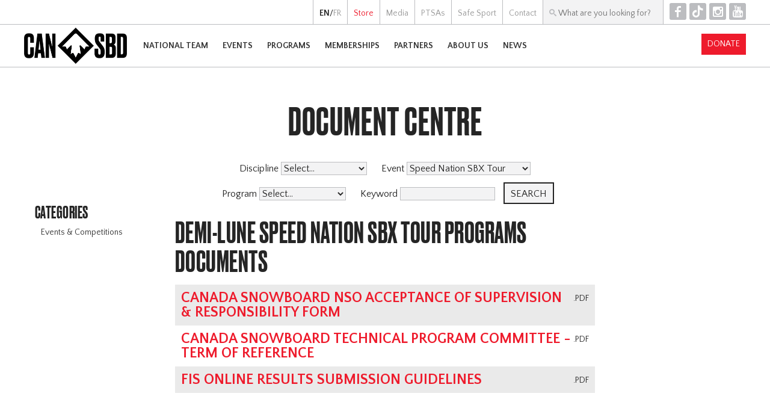

--- FILE ---
content_type: text/html; charset=UTF-8
request_url: https://www.canadasnowboard.ca/en/docs/?discipline=Demi-Lune&category=Programs&event=Speed+Nation+SBX+Tour
body_size: 6242
content:
 <!DOCTYPE html>
 <html>
 <head>
 <meta http-equiv="Content-Type" content="text/html; charset=utf-8">
 <title>Document Centre - Canada Snowboard</title>
 <link rel="stylesheet" href="../../style.css?v=8">
 <script type="text/javascript" src="../../script.js"></script>
 <script type="text/javascript" src="../../hammer.min.js"></script>
 <link rel="shortcut icon" href="../../favicon.ico">
 <link href='https://fonts.googleapis.com/css?family=Quattrocento+Sans:400,400italic,700,700italic' rel='stylesheet' type='text/css'>
 <meta name="viewport" content="width=device-width, user-scalable=no"> 
 <meta property="og:site_name" content="Canada Snowboard">
   <meta property="og:type" content="website">
		<meta property="og:title" content="Document Centre">
		<meta property="og:url" content="https://www.canadasnowboard.ca/en/docs/?discipline=Demi-Lune&category=Programs&event=Speed+Nation+SBX+Tour">
		<meta property="og:image" content="https://www.canadasnowboard.ca/img/logo-cansbd-square.png">
   <script>
 if (isIosSafari()) {
  document.write("<style>body .standard_band.fixed, body #upcoming_events.parallax, body .discipline_band.parallax, body .rankings_band.parallax { background-attachment:scroll; }</style>");
 }
 </script>
  <!-- Google tag (gtag.js) -->
 <script async src="https://www.googletagmanager.com/gtag/js?id=G-P9DR0N2MCS"></script>
 <script>
	window.dataLayer = window.dataLayer || [];
	function gtag(){dataLayer.push(arguments);}
	gtag('js', new Date());
 gtag('config', 'G-P9DR0N2MCS');
 </script>
 </head>
 <body class="en">
	<div id="fb-root"></div>
 <script>(function(d, s, id) {
  var js, fjs = d.getElementsByTagName(s)[0];
  if (d.getElementById(id)) return;
  js = d.createElement(s); js.id = id;
  js.src = "//connect.facebook.net/en_US/sdk.js#xfbml=1&version=v2.5&appId=445161768937606";
  fjs.parentNode.insertBefore(js, fjs);
 }(document, 'script', 'facebook-jssdk'));</script>
 <div id="container">
	 <div id="preheader">
			<div class="lang">
    <strong>EN</strong>/<a href="/fr/docs/?discipline=Demi-Lune&category=Programs&event=Speed+Nation+SBX+Tour">FR</a>   </div><div><a href="../../en/store/" target="_top"><span class='link_store'>Store</span></a></div><div><a href="../../en/media/" target="_top"><span class='link_media'>Media</span></a></div><div><a href="../../en/ptsa/" target="_top"><span class='link_ptsas'>PTSAs</span></a></div><div><a href="../../en/safesport/" target="_top"><span class='link_safe_sport'>Safe Sport</span></a></div><div><a href="../../en/contact/" target="_top"><span class='link_contact'>Contact</span></a></div><div id="search" onclick="document.getElementById('search_box').focus();" onmouseover="document.getElementById('search_box').focus();">
				<form action="../../en/search/">
				<input type="text" id="search_box" name="q" value="" placeholder="What are you looking for?">
				</form>
			</div><!--
			--><div id="top_icons" class="icons">
				<a href="https://www.facebook.com/canadasnowboard" target="_blank" title="Facebook">F</a><!--
				--><a href="https://www.tiktok.com/@canadasnowboard" target="_blank" title="TikTok">T</a><!--
				--><a href="https://www.instagram.com/canadasnowboardteam/" target="_blank" title="Instagram">I</a><!--
				--><a href="https://www.youtube.com/user/CanadaSnowboardVideo" target="_blank" title="YouTube">Y</a><br>
			</div><br>
		</div>
	 <div id="header">
			<a href='../../en/'><img id="logo" src="../../img/logo-cansbd.png"></a>   <div id="menu" onclick="show_menu();">H</div>
   				<div id="nav"><div id="close_menu" onclick="hide_menu();">Close [X]</div>
					<div id="search_sec">
						<form action="../../en/search/">
						<input type="text" name="q" value="" placeholder="What are you looking for?">
						</form>
					</div>
 				<div id="mobile_donate"><a href="/en/partners/fundraising/givenow/" class="button darkfill">Donate</a></div>
					<div>
							<div><a href="../../en/team/" target="_top"><span class='link_national_team'>National Team</span></a></div>
															<div id="dd_team" class="dd"><div id="dd_team_toggle" class="expand" onclick="toggleDD('team')">+</div>
																			<div class="column">
											<div class="column_header"><a href="../../en/team/national-team/" target="_top"><span class='link_national_team'>National Team</span></a></div>
																								<div class="column_row">
														<a href="../../en/team/national-team/slopestyle/" target="_top"><span class='link_slopestyle'>Slopestyle</span></a>													</div>
																										<div class="column_row">
														<a href="../../en/team/national-team/halfpipe/" target="_top"><span class='link_halfpipe'>Halfpipe</span></a>													</div>
																										<div class="column_row">
														<a href="../../en/team/national-team/snowboardcross/" target="_top"><span class='link_snowboardcross'>Snowboardcross</span></a>													</div>
																										<div class="column_row">
														<a href="../../en/team/national-team/alpine/" target="_top"><span class='link_alpine'>Alpine</span></a>													</div>
																										<div class="column_row">
														<a href="../../en/team/national-team/para/" target="_top"><span class='link_para-snowboard'>Para-Snowboard</span></a>															<div class="row_list">
																																	<div><a href="../../en/team/national-team/para/tyler-turner/" target="_top"><span class='link_'></span></a></div>
																																		<div><a href="../../en/team/national-team/para/lisa-dejong/" target="_top"><span class='link_'></span></a></div>
																																</div>
																												</div>
																							</div>
																				<div class="column">
											<div class="column_header"><a href="../../en/team/resources/" target="_top"><span class='link_resources'>Resources</span></a></div>
																								<div class="column_row">
														<a href="../../en/team/resources/selectionprotocols/" target="_top"><span class='link_policies_and_selection_protocols'>Policies and Selection Protocols</span></a>													</div>
																										<div class="column_row">
														<a href="../../en/team/resources/fisreq/" target="_top"><span class='link_participation_request_for_fis_events'>Participation Request for FIS Events</span></a>													</div>
																										<div class="column_row">
														<a href="../../en/team/resources/athlete-handbook/" target="_top"><span class='link_high_performance_handbook'>High Performance Handbook</span></a>													</div>
																										<div class="column_row">
														<a href="../../en/team/resources/olympic-qualification-graphic/" target="_blank"><span class='link_olympic_qualification_infographic'>Olympic Qualification Infographic</span></a>													</div>
																										<div class="column_row">
														<a href="../../en/team/resources/doc-centre/" target="_top"><span class='link_document_centre'>Document Centre</span></a>													</div>
																							</div>
																		</div>
														</div><div>
							<div><a href="../../en/events/" target="_top"><span class='link_events'>Events</span></a></div>
															<div id="dd_events" class="dd"><div id="dd_events_toggle" class="expand" onclick="toggleDD('events')">+</div>
																			<div class="column">
											<div class="column_header"><a href="../../en/events/worldcups/" target="_top"><span class='link_world_cups'>World Cups</span></a></div>
																								<div class="column_row">
														<a href="../../en/events/worldcups/legendes-du-nord/" target="_blank"><span class='link_légendes_du_nord'>Légendes Du Nord</span></a>													</div>
																										<div class="column_row">
														<a href="../../en/events/worldcups/sbx/" target="_blank"><span class='link_bataille_royale_'>Bataille Royale </span></a>													</div>
																										<div class="column_row">
														<a href="../../en/events/worldcups/snow-rodeo/" target="_blank"><span class='link_snow_rodeo'>Snow Rodeo</span></a>													</div>
																										<div class="column_row">
														<a href="../../en/events/worldcups/welcome-to-paradise/" target="_blank"><span class='link_welcome_to_paradise'>Welcome to Paradise</span></a>													</div>
																							</div>
																				<div class="column">
											<div class="column_header"><a href="../../en/events/freestyletour/" target="_top"><span class='link_air_nation_freestyle_tour'>Air Nation Freestyle Tour</span></a></div>
																								<div class="column_row">
														<a href="../../en/events/freestyletour/nationalsfree/" target="_top"><span class='link_winsport_cop'>Winsport COP</span></a>													</div>
																										<div class="column_row">
														<a href="../../en/events/freestyletour/stoneham/" target="_top"><span class='link_stoneham'>Stoneham</span></a>													</div>
																										<div class="column_row">
														<a href="../../en/events/freestyletour/horseshoe/" target="_top"><span class='link_horseshoe'>Horseshoe</span></a>													</div>
																							</div>
																				<div class="column">
											<div class="column_header"><a href="../../en/events/sbxtour/" target="_top"><span class='link_speed_nation_sbx_tour'>Speed Nation SBX Tour</span></a></div>
																								<div class="column_row">
														<a href="../../en/events/sbxtour/sunpeaks/" target="_top"><span class='link_sun_peaks'>Sun Peaks</span></a>													</div>
																										<div class="column_row">
														<a href="../../en/events/sbxtour/horseshoe/" target="_top"><span class='link_horseshoe'>Horseshoe</span></a>													</div>
																										<div class="column_row">
														<a href="../../en/events/sbxtour/nationalssbx/" target="_top"><span class='link_mont_sainte_anne'>Mont Sainte Anne</span></a>													</div>
																							</div>
																				<div class="column">
											<div class="column_header"><a href="../../en/events/alpine/" target="_top"><span class='link_speed_nation_alpine_tour'>Speed Nation Alpine Tour</span></a></div>
																								<div class="column_row">
														<a href="../../en/events/alpine/valstcome/" target="_top"><span class='link_val_st_come'>Val St Come</span></a>													</div>
																										<div class="column_row">
														<a href="../../en/events/alpine/nationalsalpine/" target="_top"><span class='link_toronto_ski_club'>Toronto Ski Club</span></a>													</div>
																										<div class="column_row">
														<a href="../../en/events/alpine/valsaintecome/" target="_top"><span class='link_val_st_come'>Val St Come</span></a>													</div>
																							</div>
																				<div class="column">
											<div class="column_header"><a href="../../en/events/nationalsjr/" target="_top"><span class='link_jr_nationals'>JR Nationals</span></a></div>
																					</div>
																				<div class="column">
											<div class="column_header"><a href="../../en/events/rad-program/" target="_top"><span class='link_rad_program'>RAD Program</span></a></div>
																								<div class="column_row">
														<a href="../../en/events/rad-program/mtsimapreseason/" target="_top"><span class='link_mt_sima'>Mt Sima</span></a>													</div>
																							</div>
																				<div class="column">
											<div class="column_header"><a href="../../en/events/grassroots/" target="_top"><span class='link_grassroot_events'>Grassroot Events</span></a></div>
																								<div class="column_row">
														<a href="../../en/events/grassroots/grom-series/" target="_top"><span class='link_grom_series'>Grom Series</span></a>													</div>
																										<div class="column_row">
														<a href="../../en/events/grassroots/provincial/" target="_top"><span class='link_provincial_|_territorial_series'>Provincial | Territorial Series</span></a>													</div>
																										<div class="column_row">
														<a href="../../en/events/grassroots/elleboard/" target="_top"><span class='link_elleboard_|_kindred_events'>Elleboard | Kindred Events</span></a>													</div>
																							</div>
																		</div>
														</div><div>
							<div><a href="../../en/programs/" target="_top"><span class='link_programs'>Programs</span></a></div>
															<div id="dd_programs" class="dd"><div id="dd_programs_toggle" class="expand" onclick="toggleDD('programs')">+</div>
																			<div class="column">
											<div class="column_header"><a href="../../en/programs/grassroots/" target="_top"><span class='link_riders_advancement_and_development_program'>Riders Advancement and Development Program</span></a></div>
																								<div class="column_row">
														<a href="../../en/programs/grassroots/littleriders/" target="_top"><span class='link_little_riders'>Little Riders</span></a>													</div>
																										<div class="column_row">
														<a href="../../en/programs/grassroots/riders/" target="_top"><span class='link_riders'>RIDERS</span></a>													</div>
																										<div class="column_row">
														<a href="../../en/programs/grassroots/elleboard/" target="_top"><span class='link_elleboard_|_kindred_collective'>Elleboard | Kindred Collective</span></a>													</div>
																										<div class="column_row">
														<a href="../../en/programs/grassroots/indigenous/" target="_top"><span class='link_indigenous'>Indigenous</span></a>													</div>
																							</div>
																				<div class="column">
											<div class="column_header"><a href="../../en/programs/technical/" target="_top"><span class='link_technical_programs'>Technical Programs</span></a></div>
																								<div class="column_row">
														<a href="../../en/programs/technical/officials/" target="_top"><span class='link_officials_program'>Officials Program</span></a>													</div>
																										<div class="column_row">
														<a href="../../en/programs/technical/judges/" target="_top"><span class='link_judges'>Judges</span></a>													</div>
																							</div>
																				<div class="column">
											<div class="column_header"><a href="../../en/programs/parasnowboard/" target="_top"><span class='link_para_snowboard'>Para Snowboard</span></a></div>
																								<div class="column_row">
														<a href="../../en/programs/parasnowboard/about/" target="_top"><span class='link_about'>About</span></a>													</div>
																										<div class="column_row">
														<a href="../../en/programs/parasnowboard/beyond-adaptive/" target="_top"><span class='link_beyond_adaptive'>Beyond Adaptive</span></a>													</div>
																										<div class="column_row">
														<a href="../../en/programs/parasnowboard/e-learning/" target="_top"><span class='link_e-learning'>E-learning</span></a>													</div>
																										<div class="column_row">
														<a href="../../en/programs/parasnowboard/pathways/" target="_top"><span class='link_pathways'>Pathways</span></a>													</div>
																										<div class="column_row">
														<a href="../../en/programs/parasnowboard/contact/" target="_top"><span class='link_contact_us'>Contact Us</span></a>													</div>
																							</div>
																				<div class="column">
											<div class="column_header"><a href="../../en/programs/coaching/" target="_top"><span class='link_coaching'>Coaching</span></a></div>
																					</div>
																		</div>
														</div><div>
							<div><a href="../../en/ms/" target="_top"><span class='link_memberships'>Memberships</span></a></div>
															<div id="dd_ms" class="dd"><div id="dd_ms_toggle" class="expand" onclick="toggleDD('ms')">+</div>
																			<div class="column">
											<div class="column_header"><a href="../../en/ms/membership/" target="_top"><span class='link_membership'>Membership</span></a></div>
																								<div class="column_row">
														<a href="../../en/ms/membership/" target="_top"><span class='link_overview'>Overview</span></a>													</div>
																										<div class="column_row">
														<a href="../../en/ms/membership/membershipbenefits/" target="_top"><span class='link_membership_benefits'>Membership Benefits</span></a>													</div>
																										<div class="column_row">
														<a href="../../en/ms/membership/ridermemberships/" target="_top"><span class='link_rider_memberships'>Rider Memberships</span></a>													</div>
																										<div class="column_row">
														<a href="../../en/ms/membership/coachmembership/" target="_top"><span class='link_coach_memberships'>Coach Memberships</span></a>													</div>
																										<div class="column_row">
														<a href="../../en/ms/membership/judgesmemberships/" target="_top"><span class='link_judges_memberships'>Judges Memberships</span></a>													</div>
																										<div class="column_row">
														<a href="../../en/ms/membership/officialsmemberships/" target="_top"><span class='link_officials_memberships'>Officials Memberships</span></a>													</div>
																										<div class="column_row">
														<a href="../../en/ms/membership/clubmemberships/" target="_top"><span class='link_club_memberships'>Club Memberships</span></a>													</div>
																										<div class="column_row">
														<a href="../../en/ms/membership/supportermemberships/" target="_top"><span class='link_supporter_membership_'>Supporter Membership </span></a>													</div>
																										<div class="column_row">
														<a href="../../en/ms/membership/technicalleadermembership/" target="_top"><span class='link_casi_grassroots_technical_leader_membership'>CASI Grassroots Technical Leader Membership</span></a>													</div>
																										<div class="column_row">
														<a href="../../en/ms/membership/member-registration/" target="_top"><span class='link_register_now'>Register Now</span></a>													</div>
																							</div>
																				<div class="column">
											<div class="column_header"><a href="../../en/ms/insurance/" target="_top"><span class='link_insurance'>Insurance</span></a></div>
																								<div class="column_row">
														<a href="../../en/ms/insurance/saip/" target="_top"><span class='link_saip_insurance'>SAIP Insurance</span></a>													</div>
																										<div class="column_row">
														<a href="../../en/ms/insurance/accidentandincidentreporting/" target="_top"><span class='link_accident,_incident_&_medical_reporting/submissions_'>Accident, Incident & Medical Reporting/Submissions </span></a>													</div>
																										<div class="column_row">
														<a href="../../en/ms/insurance/outofcountrysanction/" target="_top"><span class='link_out_of_country_sanction_request'>Out of Country Sanction Request</span></a>													</div>
																										<div class="column_row">
														<a href="../../en/ms/insurance/certificateofinsurance/" target="_top"><span class='link_certificate_of_insurance_request'>Certificate of Insurance Request</span></a>													</div>
																										<div class="column_row">
														<a href="../../en/ms/insurance/directorsandofficersinsurance/" target="_top"><span class='link_directors'_&_officers'_insurance'>Directors' & Officers' Insurance</span></a>													</div>
																										<div class="column_row">
														<a href="../../en/ms/insurance/commercialgeneralliabilityins/" target="_top"><span class='link_commercial_general_liability_insurance'>Commercial General Liability Insurance</span></a>													</div>
																										<div class="column_row">
														<a href="../../en/ms/insurance/fispointsfreezerequest/" target="_top"><span class='link_fis_points_freeze_request'>FIS Points Freeze Request</span></a>													</div>
																							</div>
																				<div class="column">
											<div class="column_header"><a href="../../en/ms/shredhookups/" target="_top"><span class='link_shred_hookups'>Shred Hookups</span></a></div>
																								<div class="column_row">
														<a href="../../en/ms/shredhookups/" target="_top"><span class='link_shred_hookups'>Shred Hookups</span></a>													</div>
																							</div>
																				<div class="column">
											<div class="column_header"><a href="../../en/ms/resources/" target="_top"><span class='link_resources'>Resources</span></a></div>
																								<div class="column_row">
														<a href="../../en/ms/resources/clubs/" target="_blank"><span class='link_find_a_club'>Find a Club</span></a>													</div>
																										<div class="column_row">
														<a href="../../en/ms/resources/resorts/" target="_top"><span class='link_find_a_resort'>Find a Resort</span></a>													</div>
																							</div>
																				<div class="column">
											<div class="column_header"><a href="../../en/ms/donatenow/" target="_top"><span class='link_donate_now'>Donate Now</span></a></div>
																					</div>
																		</div>
														</div><div>
							<div><a href="../../en/partners/" target="_top"><span class='link_partners'>Partners</span></a></div>
															<div id="dd_partners" class="dd"><div id="dd_partners_toggle" class="expand" onclick="toggleDD('partners')">+</div>
																			<div class="column">
											<div class="column_header"><a href="../../en/partners/sponsors/" target="_top"><span class='link_sponsorship'>Sponsorship</span></a></div>
																								<div class="column_row">
														<a href="../../en/partners/sponsors/" target="_top"><span class='link_our_partners'>Our Partners</span></a>													</div>
																										<div class="column_row">
														<a href="../../en/partners/sponsors/why/" target="_top"><span class='link_why_sponsor?'>Why Sponsor?</span></a>													</div>
																										<div class="column_row">
														<a href="../../en/partners/sponsors/auclair/" target="_top"><span class='link_'></span></a>													</div>
																							</div>
																				<div class="column">
											<div class="column_header"><a href="../../en/partners/fundraising/" target="_top"><span class='link_fundraising'>Fundraising</span></a></div>
																								<div class="column_row">
														<a href="../../en/partners/fundraising/" target="_top"><span class='link_why_support'>Why Support</span></a>													</div>
																										<div class="column_row">
														<a href="../../en/partners/fundraising/givenow/" target="_top"><span class='link_give_now'>Give Now</span></a>													</div>
																										<div class="column_row">
														<a href="../../en/partners/fundraising/impact/" target="_top"><span class='link_donor_impact'>Donor Impact</span></a>													</div>
																										<div class="column_row">
														<a href="../../en/partners/fundraising/chairlift-society/" target="_top"><span class='link_chairlift_society'>Chairlift Society</span></a>													</div>
																							</div>
																		</div>
														</div><div>
							<div><a href="../../en/about/" target="_top"><span class='link_about_us'>About Us</span></a></div>
															<div id="dd_about" class="dd"><div id="dd_about_toggle" class="expand" onclick="toggleDD('about')">+</div>
																			<div class="column">
											<div class="column_header"><a href="../../en/about/our-credo/" target="_top"><span class='link_our_credo'>Our Credo</span></a></div>
																								<div class="column_row">
														<a href="../../en/about/our-credo/brand/" target="_top"><span class='link_brand_statement_&_values'>Brand Statement & Values</span></a>													</div>
																										<div class="column_row">
														<a href="../../en/about/our-credo/mission-and-vision/" target="_top"><span class='link_mission_&_vision'>Mission & Vision</span></a>													</div>
																										<div class="column_row">
														<a href="../../en/about/our-credo/yearendreport/" target="_top"><span class='link_year_end_report'>Year End Report</span></a>													</div>
																										<div class="column_row">
														<a href="../../en/about/our-credo/nationalteamprogram/" target="_top"><span class='link_national_team_program'>National Team Program</span></a>													</div>
																										<div class="column_row">
														<a href="../../en/about/our-credo/stratplan/" target="_top"><span class='link_strategic_plan'>Strategic Plan</span></a>													</div>
																										<div class="column_row">
														<a href="../../en/about/our-credo/governancepolicies/" target="_top"><span class='link_governance_policies_'>Governance Policies </span></a>													</div>
																										<div class="column_row">
														<a href="../../en/about/our-credo/ssc/" target="_top"><span class='link_snow_sports_canada'>Snow Sports Canada</span></a>													</div>
																							</div>
																				<div class="column">
											<div class="column_header"><a href="../../en/about/snowboarding/" target="_top"><span class='link_snowboarding_101'>Snowboarding 101</span></a></div>
																								<div class="column_row">
														<a href="../../en/about/snowboarding/" target="_top"><span class='link_snowboard_terms'>Snowboard Terms</span></a>													</div>
																										<div class="column_row">
														<a href="../../en/about/snowboarding/ltad/" target="_top"><span class='link_long_term_athlete_development_(ltad)'>Long Term Athlete Development (LTAD)</span></a>													</div>
																										<div class="column_row">
														<a href="../../en/about/snowboarding/paraltad/" target="_top"><span class='link_para_long_term_athletes_development_-_para_ltad'>Para Long Term Athletes Development - PARA LTAD</span></a>													</div>
																										<div class="column_row">
														<a href="../../en/about/snowboarding/webinars/" target="_top"><span class='link_webinars'>Webinars</span></a>													</div>
																										<div class="column_row">
														<a href="../../en/about/snowboarding/videos/" target="_blank"><span class='link_cs_videos'>CS Videos</span></a>													</div>
																										<div class="column_row">
														<a href="../../en/about/snowboarding/doc-centre/" target="_top"><span class='link_document_centre'>Document Centre</span></a>													</div>
																										<div class="column_row">
														<a href="../../en/about/snowboarding/canadasnowboardcampus/" target="_blank"><span class='link_cs_campus'>CS Campus</span></a>													</div>
																							</div>
																				<div class="column">
											<div class="column_header"><a href="../../en/about/contact/" target="_top"><span class='link_contact_information'>Contact Information</span></a></div>
																								<div class="column_row">
														<a href="../../en/about/contact/" target="_top"><span class='link_general_contact_info'>General Contact Info</span></a>													</div>
																										<div class="column_row">
														<a href="../../en/about/contact/coaches/" target="_top"><span class='link_coaching_staff'>Coaching Staff</span></a>													</div>
																										<div class="column_row">
														<a href="../../en/about/contact/ptsa/" target="_top"><span class='link_ptsas'>PTSAs</span></a>													</div>
																										<div class="column_row">
														<a href="../../en/about/contact/staff/" target="_top"><span class='link_staff'>Staff</span></a>													</div>
																										<div class="column_row">
														<a href="../../en/about/contact/boardofdirectors/" target="_top"><span class='link_board_of_directors'>Board of Directors</span></a>													</div>
																										<div class="column_row">
														<a href="../../en/about/contact/jobs/" target="_top"><span class='link_careers'>Careers</span></a>													</div>
																							</div>
																				<div class="column">
											<div class="column_header"><a href="../../en/about/agm/" target="_top"><span class='link_annual_general_meeting_(agm)'>Annual General Meeting (AGM)</span></a></div>
																					</div>
																				<div class="column">
											<div class="column_header"><a href="../../en/about/Safesport/" target="_top"><span class='link_safesport'>Safesport</span></a></div>
																					</div>
																		</div>
														</div><div>
							<div><a href="../../en/news/" target="_top"><span class='link_news'>News</span></a></div>
													</div>					<div id="nav_sec">
						<a href="/fr/docs/?discipline=Demi-Lune&category=Programs&event=Speed+Nation+SBX+Tour"><div>Français</div></a><a href="../../en/store/" target="_top"><span class='link_store'><div>Store</div></span></a><a href="../../en/media/" target="_top"><span class='link_media'><div>Media</div></span></a><a href="../../en/ptsa/" target="_top"><span class='link_ptsas'><div>PTSAs</div></span></a><a href="../../en/safesport/" target="_top"><span class='link_safe_sport'><div>Safe Sport</div></span></a><a href="../../en/contact/" target="_top"><span class='link_contact'><div>Contact</div></span></a>					</div>
				</div>
				<div id="nav_screen" onclick="hide_menu();"></div>
				<div id="donate"><a href="/en/partners/fundraising/givenow/" class="button darkfill">Donate</a></div>
    		</div>
		<div id="body">
  <hr class='light'><div id="page_body">
	<div id="side_menu" class="docs">
		<div id="sec_menu" onclick="toggleSideMenu();">Section Menu</div>
		<h4>Categories</h4>
  <style>.tab { margin-left:30px; }</style>
  <a href="/en/docs/?discipline=Demi-Lune&category=Events+%26+Competitions&event=Speed+Nation+SBX+Tour"><div class=''>Events & Competitions</div></a> </div>
	<div id="body_content">
		<div>
			<h1 style="text-align:center;">Document Centre</h1>
			   <div class='documents_filters'><form onsubmit="clearEmpties(this);">
   <input type="hidden" name="category" value="Programs">
   <div>
				Discipline <select name="discipline">
				<option value="">Select...</option>
				<option value="Alpine">Alpine</option><option value="Halfpipe">Halfpipe</option><option value="Para Snowboard">Para Snowboard</option><option value="Slopestyle/Big Air">Slopestyle/Big Air</option><option value="Snowboardcross">Snowboardcross</option>				</select>
   </div>
   <div>
				Event <select name="event">
				<option value="">Select...</option>
				<option value="Air Nation Freestyle Tour">Air Nation Freestyle Tour</option><option value="FIS World Cups">FIS World Cups</option><option value="GROM Series">GROM Series</option><option value="IPC World Cups">IPC World Cups</option><option value="Provincial/ Territorial Series">Provincial/ Territorial Series</option><option value="Speed Nation Alpine Tour">Speed Nation Alpine Tour</option><option value="Speed Nation SBX Tour" selected>Speed Nation SBX Tour</option>				</select>
   </div>
   <div>
				Program <select name="program">
				<option value="">Select...</option>
				<option value="CAB Program">CAB Program</option><option value="Coaching">Coaching</option><option value="Elleboard">Elleboard</option><option value="High Performance">High Performance</option><option value="Indigenous">Indigenous</option><option value="Judges">Judges</option><option value="Little RIDERS">Little RIDERS</option><option value="Membership">Membership</option><option value="Officials">Officials</option><option value="Para Snowboard">Para Snowboard</option><option value="RIDERS">RIDERS</option><option value="Webinars">Webinars</option>				</select>
   </div>
   <div>
				Keyword <input type="text" name="keyword" value="" maxlength="63">
   </div>
   <input type="submit" class="button" value="Search">
   </form>
   <script>
   function clearEmpties(theForm) {
    if (theForm.discipline.selectedIndex==0) theForm.discipline.disabled=true;
    if (theForm.category.value=='') theForm.category.disabled=true;
    if (theForm.event.selectedIndex==0) theForm.event.disabled=true;
    if (theForm.program.selectedIndex==0) theForm.program.disabled=true;
    if (theForm.keyword.value=='') theForm.keyword.disabled=true;
   }
			theForm.discipline.disabled=false;
			theForm.category.disabled=false;
			theForm.event.disabled=false;
			theForm.program.disabled=false;
			theForm.keyword.disabled=false;
   </script>
		</div>
  <h2>Demi-Lune Speed Nation SBX Tour  Programs Documents</h2>
  <div class="documents">    <div>
     <div class="documents_type">.pdf</div>
     <h3><a href="../../files/Canada_Snowboard_NSO Acceptance of Supervision & Responsibility (2).pdf" target="_blank">Canada Snowboard NSO Acceptance of Supervision & Responsibility Form</a></h3>
         </div>
        <div>
     <div class="documents_type">.pdf</div>
     <h3><a href="../../files/TOR_CSTPC_APPVD20170513.pdf" target="_blank">Canada Snowboard Technical Program Committee - Term of Reference </a></h3>
         </div>
        <div>
     <div class="documents_type">.pdf</div>
     <h3><a href="../../files/Annex L-FISscoringguidelines.pdf" target="_blank">FIS online results submission guidelines </a></h3>
         </div>
    </div>	</div>	
</div>		</div>
 </div>
	<div id="footer">
	 	 <div id="bottom_icons">
		 Follow us on
			<div class="icons">
				<a href="https://www.facebook.com/canadasnowboard" target="_blank" title="Facebook">F</a><!--
				--><a href="https://www.tiktok.com/@canadasnowboard" target="_blank" title="TikTok">T</a><!--
				--><a href="https://www.instagram.com/canadasnowboardteam/" target="_blank" title="Instagram">I</a><!--
				--><a href="https://www.youtube.com/user/CanadaSnowboardVideo" target="_blank" title="YouTube">Y</a><br>
			</div>
		</div><div id="newsletter">
			<!-- Begin MailChimp Signup Form -->
			<div id="mc_embed_signup">
				<form action="//canadasnowboard.us6.list-manage.com/subscribe/post?u=707e0e3dffc171698eeec07e1&amp;id=8df9b7e262" method="post" id="mc-embedded-subscribe-form" name="mc-embedded-subscribe-form" class="validate" target="_blank" novalidate>
				<div class="mc-field-group">
					Newsletter sign up<span style="white-space:nowrap;"><input type="email" value="" name="EMAIL" id="mce-EMAIL" placeholder="Your email address"><input type="submit" value="E" name="subscribe" id="mc-embedded-subscribe" class="button icons"></span>
				</div>
				<div id="mce-responses">
					<div class="response error" id="mce-error-response" style="display:none"></div>
					<div class="response success" id="mce-success-response" style="display:none"></div>
				</div>
				<!-- real people should not fill this in and expect good things - do not remove this or risk form bot signups-->
				<div style="position: absolute; left: -5000px;" aria-hidden="true"><input type="text" name="b_707e0e3dffc171698eeec07e1_8df9b7e262" tabindex="-1" value=""></div>
				</form>
			</div>
			<script type='text/javascript' src='//s3.amazonaws.com/downloads.mailchimp.com/js/mc-validate.js'></script><script type='text/javascript'>(function($) {window.fnames = new Array(); window.ftypes = new Array();fnames[0]='EMAIL';ftypes[0]='email';fnames[1]='FNAME';ftypes[1]='text';fnames[2]='LNAME';ftypes[2]='text';fnames[3]='MMERGE3';ftypes[3]='text';fnames[4]='MMERGE4';ftypes[4]='text';fnames[5]='MMERGE5';ftypes[5]='text';fnames[6]='MMERGE6';ftypes[6]='text';fnames[7]='MMERGE7';ftypes[7]='text';fnames[8]='MMERGE8';ftypes[8]='text';fnames[9]='MMERGE9';ftypes[9]='text';fnames[10]='MMERGE10';ftypes[10]='text';fnames[11]='MMERGE11';ftypes[11]='text';fnames[12]='MMERGE12';ftypes[12]='text';fnames[13]='MMERGE13';ftypes[13]='text';fnames[14]='MMERGE14';ftypes[14]='text';fnames[15]='MMERGE15';ftypes[15]='text';fnames[16]='MMERGE16';ftypes[16]='text';fnames[17]='MMERGE17';ftypes[17]='text';}(jQuery));var $mcj = jQuery.noConflict(true);</script>
			<!--End mc_embed_signup-->
		</div>
					<div id="ptsas">
				<div class="spacer"></div>
				<div style="width:60px;"><a href="http://snowboardyukon.com/" title="Snowboard Yukon" target="_blank"><img src="../../img/ptsa-YT.png" width="60" height="60" alt="Snowboard Yukon"></a></div>
				<div class="spacer"></div>
				<div style="width:60px;"><a href="https://www.nwtsnowboard.ca/" title="NWT Snowboarding" target="_blank"><img src="../../img/ptsa-NT.png" width="60" height="60" alt="NWT Snowboard"></a></div>
				<div class="spacer"></div>
				<div style="width:60px;"><a href="http://www.bcsnowboard.com/" title="BC Snowboard" target="_blank"><img src="../../img/ptsa-BC.png" width="60" height="60" alt="BC Snowboard"></a></div>
				<div class="spacer"></div>
				<div style="width:60px;"><a href="http://www.albertasnowboarding.com/" title="Alberta Snowboard" target="_blank"><img src="../../img/ptsa-AB.png" width="60" height="60" alt="Alberta Snowboard"></a></div>
				<div class="spacer"></div>
				<div style="width:60px;"><a href="https://sasksnowboard.ca/" title="Saskatchewan Snowboard Association" target="_blank"><img src="../../img/ptsa-SK.png" width="60" height="60" alt="Saskatchewan Snowboard Association"></a></div>
				<div class="spacer"></div>
				<div style="width:60px;"><a href="http://manitobasnowboard.com/" title="Manitoba Snowboard" target="_blank"><img src="../../img/ptsa-MB.png" width="60" height="60" alt="Manitoba Snowboard"></a></div>
				<div class="spacer"></div>
				<div style="width:60px;"><a href="http://www.ontariosnowboarders.ca/" title="Snowboard Ontario" target="_blank"><img src="../../img/ptsa-ON.png" width="60" height="60" alt="Snowboard Ontario"></a></div>
				<div class="spacer"></div>
				<div style="width:60px;"><a href="http://www.quebecsnowboard.ca/" title="Association Québec Snowboard" target="_blank"><img src="../../img/ptsa-QC.png" width="60" height="60" alt="Association Québec Snowboard"></a></div>
				<div class="spacer"></div>
				<div style="width:60px;"><img src="../../img/ptsa-NB.png" title="Snowboard New Brunswick" width="60" height="60" alt="Snowboard New Brunswick"></div>
				<div class="spacer"></div>
				<div style="width:60px;"><a href="http://www.nssnowboard.ca/" title="Snowboard Nova Scotia" target="_blank"><img src="../../img/ptsa-NS.png" width="60" height="60" alt="Snowboard Nova Scotia"></a></div>
				<div class="spacer"></div>
				<div style="width:60px;"><img src="../../img/ptsa-PE.png" title="Snowboard PEI" width="60" height="60" alt="Snowboard PEI"></div>
				<div class="spacer"></div>
				<div style="width:60px;"><a href="http://nlsnowboard.com/" title="NL Snowboard" target="_blank"><img src="../../img/ptsa-NL.png" width="60" height="60" alt="NL Snowboard"></a></div>
				<div class="spacer"></div>
			</div>
				 <div id="footer_contact">
			<strong>Canada Snowboard</strong><br>
			1177 West Broadway, Suite 265, Vancouver BC, V6H 1G3<br>
			<strong>Phone/Fax:</strong>&nbsp;778-653-0060 &nbsp; <strong>Email:</strong>&nbsp;<a href="mailto:info@canadasnowboard.ca">info@canadasnowboard.ca</a>
  </div>
	</div>
 </body>
 </html>
 

--- FILE ---
content_type: text/css
request_url: https://www.canadasnowboard.ca/style.css?v=8
body_size: 11591
content:
@charset "utf-8";
@font-face {
	font-family: 'icons';
	src: url('fonts/icons.eot');
	src: url('fonts/icons.eot#iefix') format('embedded-opentype'),
		url('fonts/icons.ttf') format('truetype'),
		url('fonts/icons.woff') format('woff'),
		url('fonts/icons.svg#icons') format('svg');
	font-weight: normal;
	font-style: normal;
}

@font-face {
font-family: 'Druk Web';
src: url('fonts/Druk-Medium-Web.eot');
src: url('fonts/Druk-Medium-Web.eot?#iefix') format('embedded-opentype'),
url('fonts/Druk-Medium-Web.woff2') format('woff2'),
url('fonts/Druk-Medium-Web.woff') format('woff');
font-weight: 500;
font-style: normal;
font-stretch: normal;
}

/**
 * @license
 * MyFonts Webfont Build ID 3466203, 2017-10-17T10:43:34-0400
 * 
 * The fonts listed in this notice are subject to the End User License
 * Agreement(s) entered into by the website owner. All other parties are 
 * explicitly restricted from using the Licensed Webfonts(s).
 * 
 * You may obtain a valid license at the URLs below.
 * 
 * Webfont: VinyleLight by Lián Types
 * URL: https://www.myfonts.com/fonts/argentina-lian-types/vinyle/light/
 * Copyright: Copyright (c) 2016 by Maximiliano R. Sproviero. All rights reserved.
 * Licensed pageviews: 10,000
 * 
 * Webfont: TTMilksScript-Regular by TypeType
 * URL: https://www.myfonts.com/fonts/type-type/tt-milks/script-regular/
 * Copyright: Copyright (c) 2017 by Typetype. Designer Ivan Gladkikh, technical designers Tanya Cherkiz, Nadyr Rakhimov, Dmitriy Grekov. All rights reserved.
 * Licensed pageviews: 20,000
 * 
 * License: https://www.myfonts.com/viewlicense?type=web&buildid=3466203
 * 
 * © 2017 MyFonts Inc
*/
@import url("//hello.myfonts.net/count/34e3db");
@font-face {font-family: 'TTMilksScript-Regular';src: url('fonts/34E3DB_1_0.eot');src: url('fonts/34E3DB_1_0.eot?#iefix') format('embedded-opentype'),url('fonts/34E3DB_1_0.woff2') format('woff2'),url('fonts/34E3DB_1_0.woff') format('woff'),url('fonts/34E3DB_1_0.ttf') format('truetype');}

body {
 font-family: 'Quattrocento Sans', sans-serif;
	line-height:1.4;
 font-size:14px;
 margin:0px;
 background-color:#ebebeb;
 color:#252525;
	-webkit-text-size-adjust: none;
	transition: all 1s;
}
html, body { height:100%; }
#container {
 min-height:100%;
}
* html #container {
 height:100%;
}
table { border-collapse:collapse; }
td, th { font-size:14px;padding:2px 4px; }
th { text-align:left; }

table.bordered { border-top:1px solid #cccccc; border-left:1px solid #cccccc; }
.bordered td, .bordered th { border-bottom:1px solid #cccccc; border-right:1px solid #cccccc; }
.altrows tr:nth-child(odd) { background-color:#f1f1f1; }

img { border:none; margin:0; }
p { margin-top:0px; max-height:10000em; }
p:last-child { margin-bottom:0; }

hr { margin:16px 0; padding:0; height:1px; border:none; overflow:hidden; background-color:#000; }
hr.light {
 margin:0;
 background-color:#BCBDC0;
}

h1 { font-size:64px; font-family:"Druk Web"; font-weight:500; line-height:1; letter-spacing:1px; text-transform:uppercase; margin:0 0 25px; }
h2 { font-size:48px; font-family:"Druk Web"; font-weight:500; line-height:1; letter-spacing:0.5px; text-transform:uppercase; margin:5px 0 15px; }
h3 { font-size:24px; text-transform:uppercase; line-height:1; margin:5px 0; }
h4 { font-size:28px; font-family:"Druk Web"; font-weight:500; line-height:1; letter-spacing:0.5px; text-transform:uppercase; margin:16px 0 5px; }
h5 { font-size:16px; text-transform:uppercase; margin:16px 0 0; }

h1.massive { font-size:96px; letter-spacing:2px; }
h2.massive { font-size:80px; letter-spacing:1px; }
h2.alt {
 font-family:"TTMilksScript-Regular";
 font-size:30px;
 font-weight:normal;
 text-transform:none;
 margin-bottom:5px;
}
h3.massive { font-size:36px; }

a:link, a:visited { color:#333; text-decoration:none; }
a:hover, a:active { color:#EE1B2C; }

ul {
	list-style: none;
	padding: 0;
	margin: 0 0 0 17px;
}
ul li { padding-left: 11px; }
ul li:before {
	display:inline-block;	zoom:1;	*display:inline;
	content: "•";
	padding-right: 1px;
 font-size:30px;
 line-height:0;
 margin-top:10px;
 vertical-align:top;
 margin-left:-11px;
}

.xl li:before, .l li:before {
 vertical-align:baseline;
}

form { margin:0px; display:inline; }
select, input, textarea { font-size:14px; font-family:'Quattrocento Sans', sans-serif; margin:0px; color:#252525; background-color:#F3F3F4; border-radius:0; }
.is-error { border:1px solid #c00 !important; }
.req:before {
 content:"*";
 color:#c00;
 float:right;
}
span.req:before { float:none; }

.scale {
	position:relative;
	width:100%;
}
.scale iframe {
	position:absolute;
	left:0;
	right:0;
	top:0;
	bottom:0;
	width:100%;
	height:100%;
}
.scale > div { display:inline-block; }

.xl, .xl td, .xl th { font-size:24px; }
.l, .l td, .l th { font-size:18px; }
.m, .m td, .m th { font-size:14px; }
.s, .s td, .s th { font-size:12px; }
.xs, .xs td, .xs th { font-size:10px; }
.red { color:#c00; }

.inlineBlock {
 vertical-align:top;
	display:inline-block;
 	zoom:1;
 	*display:inline;
}

.half_column {
	display:inline-block;	zoom:1;	*display:inline;
	vertical-align:top;
	width:41%;
	margin:0 4%;
}

.success {
 color:#00cc00;
 font-weight:bold;
}
.error {
 color:#cc0000;
 font-weight:bold;
}
.warning {
 color:#ff9900;
 font-weight:bold;
}

.clear {
 clear:both;
	height:1px;
	overflow:hidden;	
}

.video {
 position:relative;
}
.video:before {
 content:" ";
 display:block !important;
 padding:56.25% 0 0 0 !important;
	width:1px !important;
}
.video iframe {
 position:absolute; left:0; right:0; top:0; bottom:0; width:100%; height:100%;
}

.iframe_wrapper {
 width:100%;
 -webkit-overflow-scrolling:touch;
	overflow:auto;
 line-height:1px;
}

.icons {
	font-family: 'icons' !important;
	speak: none;
	font-style: normal;
	font-weight: normal;
	font-variant: normal;
	text-transform: none;
	line-height: 1;
	-webkit-font-smoothing: antialiased;
	-moz-osx-font-smoothing: grayscale;
}

.frame {
	width:100%;
	max-width:1280px;
	margin:auto;
}

.button {
	display:inline-block; zoom:1;	*display:inline;
 padding:8px 10px;
 cursor:pointer;
 -webkit-appearance: none;
}
.button.darkfill {
	color:#fff !important;
	background-color:#333;
	border:none;
}
.button.darkfill:hover {
	background-color:#000;
}

.button.icons {
	vertical-align: top;
	font-size: 16px;
	padding: 8px 9px 9px 8px;
 background-color:#252525;
 color:#fff;
 border:0;
}
.button.icons:hover { background-color:#b7b7b7; }

.white + .white { padding-top:1px !important; }

body.en .money:before {
 content:"$";
}
body.fr .money:after {
 content:"$";
}


#preheader {
 padding:0 40px;
	border-bottom:1px solid #bcbdc0;
	text-align:right;
 background-color:#fff;
 white-space: nowrap;
}
#preheader div {
	border-left:1px solid #bcbdc0;
	padding:13px 10px 0;
	height:27px;
	display:inline-block; zoom:1;	*display:inline;
	vertical-align:top;
}
#preheader .link_donate, #preheader .link_membership { 
 color:#fff;
 background-color:#BCBDC0;
 margin:-13px -10px 13px;
	padding:13px 10px 8px;
	vertical-align:top;
	display:inline-block;
}
#preheader .link_donate:hover, #preheader .link_membership:hover { 
 background-color: #000;
}
#preheader a { color:#999; }
#preheader a:hover, #preheader a:active { color:#000; }
#preheader div#search, #search_sec {
	background-color:#f3f3f4;
	font-size:12px;
}
#preheader div#search:before, #search_sec:before {
	content:"S";
	font-family:"icons";
	font-size:12px;
	color:#bcbdc0;
	-webkit-font-smoothing: antialiased;
	-moz-osx-font-smoothing: grayscale;
}
#preheader div#search input, #search_sec input {
 border:none;
	padding:0;
	margin:0;
	background-color:transparent;
	outline:none;
 width:164px;
}
#preheader div#top_icons {
	padding:5px 0 8px 5px;
}
#top_icons a, #bottom_icons .icons a, .stats_bio .icons a {
	display:inline-block; zoom:1;	*display:inline;
 margin-left:5px;
	background-color:#bcbdc0;
	border-radius:3px;
	color:#fff;
	width: 28px;
	height: 28px;
	font-size: 20px;
	line-height: 28px;
	text-align:center;
}
#top_icons a:hover, #top_icons a:active, #bottom_icons .icons a:hover, #bottom_icons .icons a:active, .stats_bio .icons a:hover, .stats_bio .icons a:active {
	color:#fff;
	background-color:#000;
}
#header {
	padding:0 40px;
 background-color:#fff;
}
#logo {
	height:60px;
	margin:5px 12px 5px 0;
	vertical-align:middle;
}
#menu {
 float:right;
 display:none;
 font-family:icons;
 font-size:28px;
 margin-top:17px;
 cursor:pointer;
}
#menu:hover { color:#EE1B2C; }
#nav { display:inline; }
#nav > div {
	display:inline-block; zoom:1;	*display:inline;
	text-transform:uppercase;
	font-weight:bold;
	padding:0 12px;
	vertical-align:middle;
}

#nav .current { text-decoration:underline; }
#nav .column_row .current { text-decoration:none; font-weight:bold; }
#nav #close_menu {
 display:none;
 text-align:right;
 padding:15px 10px 12px;
 cursor:pointer;
}
#nav #close_menu:hover { color:#EE1B2C; }
#nav .dd {
 display:none;
 position:absolute;
 left:0;
 right:0;
 background-color:#fff;
 font-size:12px;
 font-weight:normal;
 z-index:5;
 padding:2.5% 1.5% 1.5%;
}
#nav > div:hover > div:first-child, #nav > div:active > div:first-child { padding:12px 0; }
#nav > div:hover .dd, #nav > div:active .dd { display:block; }
#nav .dd .column {
 padding:0 20px;
	display:table-cell;
 border-right:1px solid #BCBDC0;
 vertical-align:top;
}
#nav .dd .column:last-child { border-right:none; }
#nav .dd .column .column_header, #nav .dd .column .column_header a {
 font-weight:bold;
 color:#EE1B2C;
}
#nav .dd .column .column_header a:hover { color:#252525; }
#nav .dd .column div { padding-bottom:5px; }
#nav .dd .column div:last-child { padding-bottom:0; }
#nav .dd .column div .row_list {
 padding-left:3%;
 margin-top:5px;
}
#nav .dd .expand {
	font-family:icons;
	font-size:14px;
	display:none;
	margin-right:10px;
	margin-top:-32px;
 position:absolute;
 right:0;
 cursor:pointer;
}
#nav_screen {
 display:none;
 opacity:0;
 transition:opacity 1s;
 position:fixed;
 z-index:4;
 width:100%;
 height:100%;
 left:0;
 top:0;
 margin-left:-100%;
 bottom:0;
 background-color:#000;
 background-color:rgba(0,0,0,0.8);
}

#donate {
	float:right;
	text-transform:uppercase;
	margin-top:15px;
}
#donate a, #mobile_donate a { background-color:#EE1B2C !important; }
#donate a:hover, #mobile_donate a:hover { background-color:#C00 !important; }
#nav > div#mobile_donate {
 display:none;
 padding:0;
}
#mobile_donate a {
 padding: 14px 10px 10px;
 display: block;
}
#body {
	padding-bottom:272px;
}
#footer {
	margin-top:-272px;
	background-color:#fff;
}

#bottom_icons {
	display:inline-block; zoom:1;	*display:inline;
	border-top:1px solid #bcbdc0;
	border-bottom:1px solid #bcbdc0;
	border-right:1px solid #bcbdc0;
	width:50%;
	margin-left:-1px;
	text-align:center;
	padding:20px 0;
}
#bottom_icons .icons {
	vertical-align:middle;
	display:inline;
}
#newsletter {
	display:inline-block; zoom:1;	*display:inline;
	border-top:1px solid #bcbdc0;
	border-bottom:1px solid #bcbdc0;
	width:50%;
	text-align:center;
 padding:15px 0;
	height:38px;
 vertical-align: top;
}
#newsletter form { display:inline; }
#newsletter input[type=email] { border:none; padding:10px; font-size:12px; margin-left:10px; width:193px; }
#newsletter #mc_embed_signup div.mce_inline_error {
	background-color:transparent;
	color:#c00;
	padding:0;
	margin:0 0 10px;
}
#newsletter input[type=email]:focus { outline:none; }
#newsletter #mce-responses > div {
	position:absolute;
	left:0;
	width:90%;
	padding:12px 5% 19px;
	text-align:center;
	background-color:#fff;
	border-bottom:1px solid #bcbdc0;
	margin-top:31px;
}

#ptsas {
	text-align:center;
	border-bottom:1px solid #bcbdc0;
 display:table;
 width:100%;
}
#ptsas div {
 display:table-cell;
 vertical-align:middle;
 padding:20px 0;
}
#footer_contact {
	text-align:center;
	padding:30px 20px;
	line-height:20px;
}

/*bands*/
.standard_band {
	background-position:top center;
	background-repeat:no-repeat;
	background-size:cover;
	text-align:center;
 position:relative;
 margin:4.5%;
	width:91%;
 display:table;
	background-color:#fff;
 font-size:18px;
 white-space:nowrap;
}
.standard_band.fixed {
 background-attachment:fixed;
}
.standard_band.light { background-color:#000; }
/*.standard_band img {
	max-width:64px;
	max-height:64px;
}*/
.standard_band h1.bottom_right {
	position:absolute;
	right:4.5%;
	bottom:0;
	font-size:75px;
	text-align:right;
	font-size:10vw;
 margin:0;
 text-shadow: 2px 1px 4px rgba(0,0,0,0.3);
}
.standard_band h1 > div {
 font-family: VinyleLight;
	font-weight: normal;
	font-style: normal;
 text-transform:none;
 font-variant: no-contextual;
 text-transform:none;
 line-height:0.6;
}
.standard_band > div {
	display:inline-block;
	text-align:center;
	vertical-align:middle;
 position:relative;
 z-index:2;
 margin:4.5%;
 padding:20px;
 white-space:normal;
 min-width:240px;
}
.standard_band > div.transparent {
 text-shadow: 2px 2px 4px rgba(0,0,0,0.75);
}

.standard_band > div.background_video {
 display:block;
 position:absolute;
 width:100%;
 height:100%;
 top:0;
 left:0;
 right:0;
 bottom:0;
 padding:0;
 margin:0;
}

.standard_band.pos_left_top > div {
 text-align:left;
 position:absolute;
 left:0;
}
.standard_band.pos_left_center, .standard_band.pos_left_center > div {
 text-align:left;
}
.standard_band.pos_left_bottom > div {
 text-align:left;
 position:absolute;
 bottom:0;
 left:0;
}
.standard_band.pos_right_top > div {
 text-align:left;
 position:absolute;
 right:0;
}
.standard_band.pos_right_center {
 text-align:right;
}
.standard_band.pos_right_center > div {
 text-align:left;
}
.standard_band.pos_right_bottom > div {
 text-align:left;
 position:absolute;
 bottom:0;
 right:0;
}
.standard_band.pos_center_top > div {
 vertical-align:top;
}
.standard_band.pos_center_bottom > div {
 vertical-align:bottom;
}
.standard_band.foreground_img > div {
	position:relative;
	display:inline-block;
	width:calc(91% - 40px);
}
.standard_band .foreground_img {
 margin:-20px 0;
}
.standard_band.pos_left_top .foreground_img, .standard_band.pos_left_center .foreground_img, .standard_band.pos_left_bottom .foreground_img {
 float:right;
 right:0; left:auto;
 margin-right:-20px;
 margin-left:20px;
}
.standard_band.pos_right_top .foreground_img, .standard_band.pos_right_center .foreground_img, .standard_band.pos_right_bottom .foreground_img {
 float:left;
 left:0; right:auto;
 margin-left:-20px;
 margin-right:20px;
}

.standard_band.condensed > div {
 margin:1.5% !important;
}
.standard_band.condensed:before {
 display:none !important;
}

.standard_band.width25 .foreground_img { width:75%; }
.standard_band.width33 .foreground_img { width:67%; }
.standard_band.width40 .foreground_img { width:60%; }
.standard_band.width50 .foreground_img { width:50%; }
.standard_band.width60 .foreground_img { width:40%; }
.standard_band.width70 .foreground_img { width:30%; }
.standard_band.width75 .foreground_img { width:25%; }
.standard_band.width80 .foreground_img { width:20%%; }
.standard_band.width90 .foreground_img { width:10%%; }

.standard_band.foreground_img > div:after {
 content:"";
 display:block;
 clear:both;
}
/* For foreground videos */
.standard_band div.foreground_img { position:relative; }
.standard_band div.foreground_img:before {
 content:"";
 width:0;
 display:block;
 padding-top:56.25%;
}

.width25 > div { width:calc(25% - 40px); }
.width33 > div { width:calc(33% - 40px); }
.width40 > div { width:calc(40% - 40px); }
.width50 > div { width:calc(50% - 40px); }
.width60 > div { width:calc(60% - 40px); }
.width66 > div { width:calc(66% - 40px); }
.width70 > div { width:calc(70% - 40px); }
.width75 > div { width:calc(75% - 40px); }
.width80 > div { width:calc(80% - 40px); }
.width90 > div { width:calc(90% - 40px); }

.fullwidth { width:100%; max-width:none; margin:0; }
.fullwidth > div { margin-top:4.5%; margin-bottom:4.5%; }
.r4x3:before { 
 content:"";
 display:inline-block;
 vertical-align:middle;
 padding:75% 0 0 0;
	width:0px !important;
}
.r3x2:before { 
 content:"";
 display:inline-block;
 vertical-align:middle;
 padding:66.66% 0 0 0;
	width:0px !important;
}
.r16x9:before { 
 content:"";
 display:inline-block;
 vertical-align:middle;
 padding:56.25% 0 0 0;
	width:0px !important;
}
.r2x1:before { 
 content:"";
 display:inline-block;
 vertical-align:middle;
 padding:50% 0 0 0;
	width:0px !important;
}
.r3x1:before { 
 content:"";
 display:inline-block;
 vertical-align:middle;
 padding:33.33% 0 0 0;
	width:0px !important;
}
.r4x1:before { 
 content:"";
 display:inline-block;
 vertical-align:middle;
 padding:25% 0 0 0;
	width:0px !important;
}
.scale4x3 { 
 display:block !important;
 padding:75% 0 0 0 !important;
	width:1px !important;
}
.scale3x2 { 
 display:block !important;
 padding:66.66% 0 0 0 !important;
	width:1px !important;
}
.scale16x9 { 
 display:block !important;
 padding:56.25% 0 0 0 !important;
	width:1px !important;
}
.scale2x1 { 
 display:block !important;
 padding:50% 0 0 0 !important;
	width:1px !important;
}
.scale1x1 { 
 display:block !important;
 padding:100% 0 0 0 !important;
	width:1px !important;
}
.scale3x1 { 
 display:block !important;
 padding:33.33% 0 0 0 !important;
	width:1px !important;
}

.darken90:after, .darken80:after, .darken70:after, .darken60:after, .darken50:after, .darken40:after, .darken30:after, .darken20:after, .darken10:after, 
.lighten90:after, .lighten80:after, .lighten70:after, .lighten60:after, .lighten50:after, .lighten40:after, .lighten30:after, .lighten20:after, .lighten10:after {
 content:"";
 display:block;
 position:absolute;
 width:100%;
 height:100%;
 left:0; right:0; top:0; botom:0;
 z-index:1;
}
.darken90:after {	background-color:rgba(0,0,0,0.9); }
.darken80:after {	background-color:rgba(0,0,0,0.8); }
.darken70:after {	background-color:rgba(0,0,0,0.7); }
.darken60:after {	background-color:rgba(0,0,0,0.6); }
.darken50:after {	background-color:rgba(0,0,0,0.5); }
.darken40:after {	background-color:rgba(0,0,0,0.4); }
.darken30:after {	background-color:rgba(0,0,0,0.3); }
.darken20:after {	background-color:rgba(0,0,0,0.2); }
.darken10:after {	background-color:rgba(0,0,0,0.1); }

.lighten90:after {	background-color:rgba(255,255,255,0.9); }
.lighten80:after {	background-color:rgba(255,255,255,0.8); }
.lighten70:after {	background-color:rgba(255,255,255,0.7); }
.lighten60:after {	background-color:rgba(255,255,255,0.6); }
.lighten50:after {	background-color:rgba(255,255,255,0.5); }
.lighten40:after {	background-color:rgba(255,255,255,0.4); }
.lighten30:after {	background-color:rgba(255,255,255,0.3); }
.lighten20:after {	background-color:rgba(255,255,255,0.2); }
.lighten10:after {	background-color:rgba(255,255,255,0.1); }

.standard_band .close {
	position:absolute;
 right:0;
 display:block;
	z-index:3;
	height:32px;
	font-size:32px;
	color:#fff;
	line-height:32px;
	text-align:right;
	padding:10px;
	cursor:pointer;
	color:rgba(255,255,255,0.6);
 width:auto;
 margin:0;
}
.standard_band .close:hover {
	color:#fff;
}

#body .button, #body #body_content .button {
	display:inline-block; zoom:1; *display:inline;
	text-transform:uppercase;
	padding:8px 10px 6px;
	border:2px solid #252525;
	color:#252525;
}
#body .button:hover, #body #body_content .button:hover { color:#fff; background-color:#252525; }
.light { color:#fff; }
#body .light .button { color:#fff; border:2px solid #fff; }
#body .light .button:hover { color:#252525; background-color:#fff; }
.light a { color:#fff; }
.light a:hover { color:#eb2035; }

.featured_stories {
	text-align:center;
	padding:30px 0;
	white-space:nowrap;
 font-size:18px;
}
.featured_stories.white {
	background-color:#fff;
}
.featured_stories > div {
	display:inline-block; zoom:1; *display:inline;
 vertical-align:top;
}
.featured_stories .left_arrow, .featured_stories .right_arrow {
	width:3%;
	padding-top:7.2%;
 margin-top:-10px;
	font-size:20px;
	text-align:right;
	cursor:pointer;
}
.featured_stories .right_arrow { text-align:left; }

div div.deadend {
 color:#ccc;
	cursor:default !important;
}

.featured_stories .stories {
	overflow:hidden;
	white-space:nowrap;
 width:94%;
}
.featured_stories.touch .stories {
 overflow:auto;
 scroll-snap-points-x: repeat(100%);
 scroll-snap-type: mandatory;
 -webkit-overflow-scrolling:touch;
}


.featured_stories .stories > div {
	display:inline-block; zoom:1; *display:inline;
	width:30%;
	max-width:600px;
	min-width:248px;
	margin:0 1.5%;
	overflow:hidden;
	white-space:normal;
 vertical-align:top;
}
.featured_stories p a { font-family:"TTMilksScript-Regular"; text-decoration:underline; }

.featured_stories a div {
 position:relative;
 overflow:hidden;
}
.featured_stories a div:before {
 content:"";
	display:inline-block; zoom:1; *display:inline;
 width:0;
 height:0;
 padding-top:50%;
}
.featured_stories a div img {
 position:absolute;
 left:0;
 right:0;
 top:0;
 bottom:0;
 width:100%;
 height:100%;
 opacity:0.9;
 transition: all 0.4s;
}
.featured_stories a:hover div img {
 margin:-1%;
 width:102%;
 height:102%;
 opacity:1;
}

.upcoming_events {
	background-position:top center;
	background-repeat:no-repeat;
	background-size:cover;
	text-align:center;
	padding:4.5% 0;
}
.upcoming_events.light { background-color:#000; }
.upcoming_events.parallax {
	background-attachment:fixed;
}
.upcoming_events > div {
	min-width:960px;
	width:65%;
	background-color:rgba(255,255,255,0.67);
	margin:auto;
	overflow:hidden;
}
.upcoming_events h2 { margin:0; padding:17px 0 11px; }
#event_filter_button {
	float:right;
	position:relative;
	margin-left: -100%;
	z-index:1;
	color:#fff;
	background-color:#252525;
	text-transform:uppercase;
	font-weight:bold;
	padding:8px 10px;
	cursor:pointer;
}
#event_filter_button:before {	content:"+ "; }
#event_filter_button.active:before { content:"- "; }
#event_filter_button:hover {	background-color:#b7b7b7; }
#event_filters {
	display:none;
 background-color:#fff;
	padding:10px;
	text-align:left;
}
#event_filters:before {
	content:" ";
	float:right;
	width:61px;
	height:22px;
}
#event_filters div, .course_filters div {
	display:inline-block; zoom:1; *display:inline;
	width:253px;
 padding:10px;
}
#event_filters div label, .course_filters div label {
	display:inline-block; zoom:1; *display:inline;
	width:78px;
}
#event_filters div.double { padding-top:0; }
#event_filters div.double label {
	width:auto;
	display:block;
}
.upcoming_events .events { overflow:auto; }
.upcoming_events input[type=submit] { background-color:#fff; cursor:pointer; margin-left:10px; padding:8px 20px 6px; }
.upcoming_events input[type=text] { border:1px solid #b7b7b7; width:227px; padding:3px 0; }
.upcoming_events select { width:161px; padding:3px 0; }
.upcoming_events iframe { width:100%; }

.event_list table { width:100%; }
.event_list th { text-align:left; text-transform:uppercase; position:sticky; top:0; background-color:#fff; }
.event_list td, th { text-align:left; padding:4px 20px 2px; }
.event_list tr:nth-child(even) { background-color:rgba(255,255,255,0.67); }
.event_list img { width:24px; height:24px; margin-right:5px; vertical-align: middle; }
.event_list .detail_icons { padding:4px 0 0;  }
.event_list .icons { font-size:25px; margin:-7px -5px -5px; }
.event_list .button {
	display:inline-block; zoom:1; *display:inline;
	text-transform:uppercase;
	padding:4px 5px 2px;
	border:2px solid #252525;
	color:#252525;
}
.event_list .button:hover { color:#fff; background-color:#252525; }
.event_export_link { text-align:right; margin:1px 10px 4px; }

.event_links a {
 color:#fff;
 background-color:#252525;
 padding:2px 5px 0;
 display:inline-block;
 width:100%;
 box-sizing:border-box;
 text-align:center;
 margin-top:-2px;
}
.event_links a:hover {
 background-color:#b7b7b7;
}

.preheader {
 font-family:"TTMilksScript-Regular";
 font-size:26px;
 font-weight:normal;
}
.preheader + h2, .preheader + h3, .preheader + h4 {
 margin-top:-5px;
}

.standard_band iframe, .standard_band .fb-video { left:0; right:0; top:0; bottom:0; position:absolute; width:100%; height:100%; padding:0; z-index:2; margin:0; }

.sidephoto {
	margin:4.5%;
	background-color:#fff;
 display:flex;
 align-items:center;
 font-size:18px;
}
.sidephoto img {	width:66.6%; vertical-align:middle; }
.sidephoto > a {
	display:inline-block; zoom:1; *display:inline;
 width:66.6%;
 vertical-align:middle;
 position:relative;
 overflow:hidden;
}
.sidephoto.right > a { order:2; }
.sidephoto > a:before {
 content:"";
	display:inline-block; zoom:1; *display:inline;
 width:0;
 height:0;
 padding-top:50%;
}
.sidephoto > a > img {
 position:absolute;
 left:0;
 right:0;
 top:0;
 bottom:0;
 width:100%;
 height:100%;
 opacity:0.9;
 transition: all 0.3s;
 background-size:cover;
 background-position:center center;
}
.sidephoto > a:hover > img {
 margin:-1.5%;
 width:103%;
 height:103%;
 opacity:1;
}
.sidephoto > div {
	display:inline-block; zoom:1; *display:inline;
	width:29.3%;
	padding:2%;
 vertical-align:middle;
	text-align:left;
}

.partners_band {
	text-align:center;
	margin:4.5% 0;
}
.partners_band h2 { margin-bottom:1.25%; }
.partners_band.white {
 padding:4.5% 0;
 margin:0;
 background-color:#fff;
}
.partners_band.grid {
 padding-left:4.5%;
 padding-right:3.25%;
}
.partners_band > div {
	display:inline-block; zoom:1; *display:inline;
 vertical-align:top;
}
.partners_band .left_arrow, .partners_band .right_arrow {
	border-top:10px solid #EBEBEB;
	width:3.5%;
	padding:4.7% 1% 0 0;
 margin-top:-10px;
	font-size:20px;
	text-align:right;
	cursor:pointer;
}
.partners_band .right_arrow { text-align:left; padding:4.7% 0 0 1%; }
.partners_band.carousel .partners {
	overflow:hidden;
	white-space:nowrap;
 width:91%;
}
.partners_band.carousel.touch .partners {
 overflow:auto;
 -webkit-overflow-scrolling:touch;
}
.partners_band.grid .partners { display:block; }
.partners_band .partners div {
	display:inline-block; zoom:1; *display:inline;
	margin:0 1.25% 1.25% 0;
	overflow:hidden;
 vertical-align:top;
	background-color:#fff;
	background-size:contain;
	background-repeat:no-repeat;
	background-position:center center;
}

.partners_band.xl .partners div {
	min-width:240px;
	max-width:480px;
	width:23%;
 height:11.5%;
 border:3.5vw solid #fff;
}
.partners_band.l .partners div {
	min-width:180px;
	max-width:360px;
	width:16%;
 height:8%;
 border:3vw solid #fff;
}
.partners_band.m .partners div {
	max-width:320px;
	width:13%;
 border:2.5vw solid #fff;
}
.partners_band.s .partners div {
	min-width:120px;
	max-width:240px;
	width:11%;
 height:5.5%;
 border:2vw solid #fff;
}

.partners_band.white .partners div { outline:1px solid #B6B6B6; }
.partners_band .partners div:before { 
 content:"";
	margin-top:50%;
	display:block;
	width:1px !important;
}

#feeds {
	background-color:#fff;
	padding:4.5% 3%;
}
.feed {
	display:inline-block; zoom:1; *display:inline;
	vertical-align:top;
	width:30%;
 min-width:300px;
	margin: 0 1.5%;
}
.feed h3 {
 font-size:32px;
	font-family:icons;
	text-align:center;
	color:#bcbdc0;
	padding:0 5px 5px;
	margin:0 auto 10px;
	width:32px;
	font-weight:normal;
	border-bottom:3px solid #bcbdc0;
}
.feed h3 a { color:#bcbdc0; }
.feed h3 a:hover, .feed h3 a:active { color:#000; }

.feed.twitter iframe { border: 1px solid #E9EAED !important; height: 400px !important; }
.feed.instagram div { overflow:auto; height:380px; border: 1px solid #E9EAED; padding:10px; }
.feed.instagram iframe { width:100%; }

.stats_bio {
	background-color:#fff;
	padding:4.5%;
}
.stats_bio > div { margin-top:-15px; }
.stats_bio .stats {
	display:inline-block; zoom:1; *display:inline;
 vertical-align:top;
	width:32%;
	margin:0 4% 20px 0;
	text-align:left;
}
.stats_bio .bio {
	display:inline-block; zoom:1; *display:inline;
 vertical-align:top;
	width:64%;
	text-align:left;
}
.stats_bio .stats .icons {	margin-top:16px; }
.stats_bio .stats .icons a:first-child { margin-left:0; }

.stats h2 { margin-top:24px; }

.gallery {
 margin:4.5% 0;
 width:100%;
 overflow:hidden;
 position:relative;
}
.gallery .image_slider {
 position:absolute;
 top:0;
 bottom:0;
 white-space:nowrap;
	width:100%;
	overflow:hidden;
}
.gallery .image_slider div {
 display:inline;
 height:100%;
 margin-right:10px;
 background-color:#fff;
}
.gallery .image_slider div:last-child { margin-right:0; }
.gallery img {
 height:100%;
	min-height:90px;
 opacity:0.6;
}
.gallery .current img {
 opacity:1;
}
.gallery:before {
 content:"";
 display:block;
 margin-top:33.3%;
}
#gallery_overlay .left_arrow, #gallery_overlay .right_arrow, .gallery .left_arrow, .gallery .right_arrow, .standard_carousel .left_arrow, .standard_carousel .right_arrow {
 position: absolute;
	z-index: 2;
	font-size: 120px;
	color: rgba(255,255,255,0.3);
	text-shadow: 1px rgba(0,0,0,0.4);
	top: 50%;
	margin-top: -59px;
	cursor:pointer;
}
#gallery_overlay .left_arrow:hover, #gallery_overlay .right_arrow:hover, .gallery .left_arrow:hover, .gallery .right_arrow:hover, .standard_carousel .left_arrow:hover, .standard_carousel .right_arrow:hover {
	color: rgba(255,255,255,0.6);
}
.gallery div.deadend, .standard_carousel div.deadend {
	color: rgba(255,255,255,0.1);
}
.gallery div.deadend:hover, .standard_carousel div.deadend:hover {
	color: rgba(255,255,255,0.1);
}
#gallery_overlay .right_arrow, .gallery .right_arrow, .standard_carousel .right_arrow {
	left:auto;
	right:0%;
}

.gallery .vid_link:before {
	content:"▶";
	font-size:100px;
	color:rgba(255,255,255,0.6);
	display:inline-block;
	position:absolute;
	top:50%;
	margin-top:-61px;
	width:50%;
	text-align:center;
	cursor:
}
.gallery .vid_link:hover:before {
	color:#fff;
}
.galler a .img_link {
	cursor:zoom-in;
}

#gallery_overlay {
 position:fixed;
	z-index:2;
	top:0;
	left:0;
	right:0;
	bottom:0;
	width:100%;
	height:100%;
 background-color:rgba(0,0,0,0.9);
	display:none;
	background-size:contain;
	background-repeat:no-repeat;
	background-position:center center;
}
.gallery_close {
	position:relative;
	z-index:3;
	height:32px;
	font-size:32px;
	color:#fff;
	line-height:32px;
	text-align:right;
	padding:10px;
	cursor:pointer;
	color:rgba(255,255,255,0.6);
}
.gallery_close:hover {
	color:#fff;	
}
#video_space, #facebook_space {
 position:absolute;
 width:100%;
	height:100%;
	left:0;
	right:0;
	bottom:0;
 vertical-align:middle;
 align-items:center;
}

.gallery_grid {
 background-color:#fff;
 padding:4.5%;
 text-align:center;
}
.gallery_grid img {
 width:100%;
 display:inline-block;
}
.gallery_grid > div {
 text-align: left;
	margin: 0 auto;
	width: 60%;
	max-width: 960px;
}
.gallery_grid_large {
 position:relative;
 border:1px solid #bcbdc0;
 line-height:50%;
 white-space:nowrap;
}
.gallery_grid_large:after {
 content:"";
 display:inline-block;
 padding-top:56%;
 width:0;
 overflow:hidden;
}
.gallery_grid_large > iframe, .gallery_grid_large > div {
 position:absolute;
 width:100%;
 height:100%;
 left:0; right:0; top:0; bottom:0;
}
.gallery_grid_caption {
 padding:5px 0 10px;
 min-height:14px;
 font-size:14px;
 font-style:italic;
 color:#666;
}
.gallery_grid_grid {
 margin:0 -10px -20px;
 display:flex;
 flex-wrap:wrap;
}
.gallery_grid_grid > div {
 border:1px solid #bcbdc0;
 margin:0 10px 20px;
 width:calc(16.66% - 22px);
 line-height:50%;
}
#page_body + .gallery_grid, .text_band + .gallery_grid { padding-top:0; }
.gallery_grid + .text_band, .gallery_grid + #page_body{ padding-top:0; }

.team {
	margin:4.5% 4.5% 3.25% 3.25%;
 text-align:center;
}
.team.white {
 margin:0;
 padding:4.5% 4.5% 3.25% 3.25%;
 background-color:#fff;
}

.team h2 { margin-bottom:10px; line-height:1.3; }
.team > div {
	display:inline-block; zoom:1; *display:inline;
 vertical-align:top;
 text-transform:uppercase;
	min-width:140px;
	max-width:400px;
	width:18.7%;
 height:18.7%;
	margin-right:1.25%;
 vertical-align:top;
	position:relative;
	white-space:nowrap;
	overflow:hidden;
	font-weight:bold;
}
.team.nextgen > div, .team.dev > div {
	width:15.375%;
 height:15.375%;
}
.team.nextgen > div, .team.dev > div {
	width:15.3%;
 height:15.3%;
}
.team .headshot {
	width:100%;
	height:100%;
	position:relative;
	z-index:1;
}
.team div:hover .headshot {
	opacity:0;
}
.team .actionshot {
	width:100%;
	height:100%;
	margin-left:-100%;
}
.team div:after, .team h2.current:after, .team h2 a:after {
	content:" ";
	display:block;
	font-weight:bold;
	letter-spacing:-3px;
	height:25px;
 font-family: 'Quattrocento Sans', sans-serif;
 font-size: 20px;
}
.team div:hover:after, .team h2 a:hover:after {
	content:"————";
 color:#EE1B2C;
}
.team h2.current:after {
	content:"————";
}

.discipline_band {
	background-position:top center;
	background-repeat:no-repeat;
	background-size:cover;
	text-align:center;
 position:relative;
}
.discipline_band.light { background-color:#000; }
.discipline_band.parallax {
	background-attachment:fixed;
}
.discipline_band > div {
	padding:4.5%;
 position:relative;
 z-index:2;
}
.discipline_band > div > div {
	min-width:960px;
	width:65%;
	margin:auto;
	overflow:hidden;
}
.discipline_band_links { text-align:right; }
.discipline_band .events, .discipline_band .rankings {
	display:inline-block; zoom:1; *display:inline;
 vertical-align:top;
	background-color:rgba(255,255,255,0.67);
	width:49%;
	margin-right:2%;
	margin-top:5px;
	padding:1.25% 0 0;
}
.discipline_band .events.full {
	width:100%;
	margin-right:0;
}
.discipline_toggle span, .sex_toggle span { cursor:pointer; }
.discipline_band .rankings { margin-right:0; }
.discipline_toggle span.current { text-decoration:underline; font-weight:bold; }
.discipline_toggle { float:left; padding:8px 2%; text-transform:uppercase; }
.sex_toggle { font-size:24px; text-align:right; color:#bcbdc0; padding:0 2%; text-transform:uppercase; }
.sex_toggle span { color:#bcbdc0; }
.sex_toggle span:active, .sex_toggle span:hover { color:#252525; }
.sex_toggle .current { color:#252525; }
.discipline_band table {	width:100%; }
.discipline_band th { padding:3px 10px 0; height:30px; text-align:center; text-transform:uppercase; }
.discipline_band td { padding:3px 10px 0; height:30px; text-align:center; }
.discipline_band .events td { text-align:left; }
.discipline_band th:first-child, .discipline_band td:first-child { text-align:left; }
.discipline_band th:last-child, .discipline_band td:last-child { text-align:right; }
.discipline_band tr:nth-child(odd) td {
	background-color:rgba(255,255,255,0.67);
}
.discipline_band a { text-decoration:underline; }
.discipline_band .rows {
	height:330px;
	overflow:auto;
 position:relative;
}
.discipline_band .events .rows {
 height:338px;
}
.discipline_band .events .event_export_link {
 position:absolute;
 font-size:12px;
 text-transform:uppercase;
 font-weight:bold;
 padding-top:4px;
}

.discipline_band .rankings th:first-child, .discipline_band .rankings td:first-child { width:62px; text-align:center; }
.discipline_band .rankings th:nth-child(2), .discipline_band .rankings td:nth-child(2) { text-align:left; }
.discipline_band .rankings th:nth-child(3), .discipline_band .rankings td:nth-child(3) { text-align:right; }
.discipline_band .rankings th:last-child, .discipline_band .rankings td:last-child { width:63px; text-align:center; }

.rankings > div > table { width: calc(100% - 16px); }

.rankings_band {
	background-position:top center;
	background-repeat:no-repeat;
	background-size:cover;
	text-align:center;
	padding:4.5% 0;
}
.rankings_band.parallax {
	background-attachment:fixed;
}
.rankings_band > div {
	min-width:960px;
	width:65%;
	margin:auto;
	overflow:hidden;
}
.rankings_band .mens, .rankings_band .womens {
	display:inline-block; zoom:1; *display:inline;
 vertical-align:top;
	background-color:rgba(255,255,255,0.67);
	width:49%;
	margin-right:2%;
	margin-top:5px;
	padding:1.25% 0 0;
}
.rankings_band .womens { margin-right:0; }
.rankings_band table {	width:100%; }
.rankings_band th { padding:3px 10px 0; height:30px; text-align:left; text-transform:uppercase; }
.rankings_band td { padding:3px 10px 0; height:30px; text-align:left; }
.rankings_band th:last-child, .rankings_band td:last-child { text-align:right; }
.rankings_band tr:nth-child(odd) td {
	background-color:rgba(255,255,255,0.67);
}
.rankings_band .rows {
	height:330px;
	overflow:auto;
}

.sec_header {
	text-align:center;
	text-transform:uppercase;
	font-size:32px;
 letter-spacing:0.5px;
 font-family:"Druk Web";
 color:#000;
	padding:0 3%;
}
.sec_header div {
	display:inline-block; zoom:1; *display:inline;
 vertical-align:middle;
	padding:1.25%;
}
.sec_header .logo img { max-width:180px; }
.sec_header .center {
 border-right:2px solid #000;	
 border-left:2px solid #000;	
}

#top_menu {
	color:#fff;
 background-color:#ccc;
	text-align:center;
	text-transform:uppercase;
	font-weight:bold;
	line-height:1;
}
#top_menu div {
	display:inline-block; zoom:1; *display:inline;
 vertical-align:middle;
	padding:1.25% 1.5%;
}
#top_menu div.current { text-decoration:underline; }
#top_menu a { color:#fff; }
#top_menu a:active div, #top_menu a:hover div { text-decoration:underline; }

#side_menu {
 float:left;
	min-width:160px;
	width:17%;
	text-align:left;
	margin-right:3%;
}
#side_menu div {
	padding:5px 10px 3px;
	display:table;
 margin-bottom:2px;
}
#side_menu .current {
	color:#fff;
 background-color:#252525;
}
#side_menu a:hover div, #side_menu a:active div { color:#fff; background-color:#252525; }
#side_menu div#sec_menu {
 display:none;
 cursor:pointer;
 border:1px solid #BCBDC0;
 background-color:#fff;
}
#side_menu div.is-tabbed {
 margin-left:20px;
}

#sec_menu:after {
 float:right;
 margin-right:5px;
 content:"+";
 font-family: icons;
}
#sec_menu.is-open:after {
 content:"-";
}

#body_content:after, .text_band > div:after {
	content:"";
	display:block;
	clear:both;
	width:1px;
	height:1px;
	margin-bottom:-1px;
}
#body_content img, .text_band img { max-width:100%; }
#page_body, .text_band {
	background-color:#fff;
	padding:4.5%;
}
#page_body:after {
 content:" ";
 display:block;
 clear:left;
 height:0;
}
#body_content, .text_band > div {
	font-size:16px;
	text-align:left;
 margin:0 auto;
 width:60%;
 max-width:960px;
 overflow:hidden;
}
#bcTrail {
	margin-top: -3%;
	margin-bottom: calc(3% - 20px);
}
#side_menu + #bcTrail {
 margin-left:20%;
}
#side_menu + #body_content, #side_menu + #bcTrail + #body_content {
 width:auto;
 margin:0 20%;
}
#body_content a:link, #body_content a:visited, .text_band a:link, .text_band a:visited { color:#EE1B2C; text-decoration:none; }
#body_content a:hover, #body_content a:active, .text_band a:hover, .text_band a:active { color:#EE1B2C; text-decoration:underline; }

#body_content input, #body_content select, #body_content textarea { border:1px solid #BCBDC0; font-size:16px; }
#body_content td, #body_content th, .text_band td, .text_band th { font-size:16px; }

.featured_pages {
	padding:3% 4.5% 4.5%;
 text-align:center;
	background-color:#fff;
 font-size:18px;
	display: -ms-flexbox;
	display: flex;
 flex-wrap:wrap;
 -ms-flex-wrap:wrap;
}
.featured_pages.grey {
 background-color:#ebebeb;
 padding:0;
	margin:3% 4.5% 4.5%;
}
.featured_pages.grey_on_white > div {
 background-color:#ebebeb;
}
.featured_pages > h2 { width:100%; }
.featured_pages > div {
	display:inline-block; zoom:1; *display:inline;
 vertical-align:top;
	background-color:#fff;
	text-align:center;
	width:32.75%;
	margin:0.5vw 0.25%;
}
.featured_pages > div > a > div {
 position:relative;
 overflow:hidden;
}

.featured_pages > div > a > div div.img {
 background-position:center center;
 background-repeat:no-repeat;
 background-size:cover;
 position:absolute;
 left:0;
 right:0;
 top:0;
 bottom:0;
 width:100%;
 height:100%;
 opacity:0.9;
 transition: all 0.4s;
}
.featured_pages.padded > div > a > div div.img {
 background-size:contain;
}
.featured_pages.zoom > div > a:hover > div div.img {
 margin:-1%;
 width:102%;
 height:102%;
 opacity:1;
}
.featured_pages.zoom.padded > div > a:hover > div {
 width:62%;
}
.featured_pages.zoom.padded.img4x3 > div > a:hover > div { margin:9.75% 19%; }
.featured_pages.zoom.padded.img3x2 > div > a:hover > div { margin:9.67% 19%; }
.featured_pages.zoom.padded.img16x9 > div > a:hover > div { margin:9.5625% 19%; }
.featured_pages.zoom.padded.img2x1 > div > a:hover > div { margin:9.5% 19%; }

.featured_pages.zoom.padded > div > a:hover > div div.img {
 margin:0; width:100%; height:100%;
}
.featured_pages.padded > div > a > div {
	margin:10% 20%;
	background-size:contain;
}
.featured_pages p {
	margin-left:5%;
	margin-right:5%;
}
/*
.featured_pages p.description {
 height:148px;
 height:calc(230px - 8vw);
}
*/
.featured_pages p.button_row { margin:5% 0; }

.standard_carousel, .carousel_wrapper {
	width:100%;
	overflow:hidden;
	position:relative;
}
.standard_carousel .dots {
 position:absolute;
	width:100%;
	text-align:center;
	margin-top:-31px;
	font-size:30px;
	line-height:30px;
 z-index:1;
}
.standard_carousel .dots div {
	color:rgba(255,255,255,0.5);
	display:inline-block; zoom:1; *display:inline;
	cursor:pointer;
}
.standard_carousel .dots div.current { color:#fff; cursor:default; }
.standard_carousel .carousel_items {
	display:table;
 min-width:100%;
}
.standard_carousel .carousel_items > div {
	display:table-cell;
	overflow:hidden;
 vertical-align:top;
}
.standard_carousel .carousel_items > div > div { /*in a carousel all bands are as .fullwidth bands */
	vertical-align:middle;
	margin:0;
 min-height:160px;
}
.standard_carousel .carousel_items > div > div > div {
	padding-top:4.5%; padding-bottom:4.5%;
}

/* Clubs */
.clubs .description { height:95px; margin-bottom:1em; margin:0 5px 1em; overflow: hidden; font-size:16px; }
.clubs h3 { min-height:42px; margin:5px; }
.clubs div + h2 { margin-top: 30px; }

.cab360:after, .cab720:after, .cab1080:after {
 position:absolute;
 content:"";
 left:0;
 top:0;
	width: 0;
	height: 0;
	border-style: solid;
	border-width: 100px 100px 0 0;
	border-color: #eb2035 transparent transparent transparent;
 z-index:1;
}
.cab360:after {
	border-color: #666 transparent transparent transparent;
}
.cab720:after {
	border-color: #000 transparent transparent transparent;
}

.cab360 > span, .cab720 > span, .cab1080 > span {
 color:#fff;
 z-index:2;
 font-family:"Druk Web";
 font-size:30px;
 line-height:24px;
 position:absolute;
 left:0;
 top:0;
 width:55px;
 text-align:center;
 padding-top:2px;
}

.cab360 > span:first-line, .cab720 > span:first-line, .cab1080 > span:first-line {
	font-size: 22px;
	font-family: "Druk Web";
	color: #fff;
}

.featured_pages.clubs > div {
 width: 24.5%;
 position:relative;
}

#nav > div#search_sec {
 display:none;
 padding:16px 12px 13px;
}
#search_sec input { width:240px; }
#nav > div#nav_sec {
 display:none;
 border-bottom:none;
 padding:0;
}
#nav_sec div, #nav div#nav_sec > div:first-child {
 padding:15px 12px 12px !important;
 text-transform:none;
 font-weight:normal;
 background-color:#e6e6e6;
 border-bottom:1px solid #fff;
}

.login_column {
 display:inline-block; zoom:1; *display:inline;
 vertical-align:top;
 padding:2% 3.5% 2% 2%;
 margin:5% 0;
 width:44%;
 border-right:1px solid #252525;
}
.member_column {
 display:inline-block; zoom:1; *display:inline;
 vertical-align:top;
 padding:2% 2% 2% 3.5%;
 margin:5% 0;
 width:44.5%;
}

#login_overlay {
 position:fixed;
 display:none;
 background-color:#252525;
 background-color:rgba(51,51,51,0.95);
 top:10%;
 left:0;
 margin:3%;
 width:91%;
 padding:1.5%;
 color:#fff;
 z-index:2;
 max-height: 87vh;
 overflow: auto;
}
#login_overlay .login_column {
 border-color:#fff;
}
.login_close {
	position:relative;
	z-index:3;
	height:32px;
	font-size:32px;
	color:#fff;
	line-height:32px;
	text-align:right;
	padding:10px;
	cursor:pointer;
	color:rgba(255,255,255,0.6);
}
.login_close:hover { color:#fff; }
#login_overlay input, #login_overlay select { border:1px solid #fff; background-color:#3c3c3c; color:#fff; }
#login_overlay .button {
 border:2px solid #fff;
 color: #fff;
}

.news_items > div {
	display: inline-block;	zoom: 1; *display:inline;
	vertical-align:top;
	background-color:#fff;
	text-align:center;
	width:32.75%;
	margin:0.5% 0.25%;
}
.news_items > div > a > div {
 position: relative;
 overflow: hidden;
}
.news_items > div > a > div div.img {
 background-position:center center;
	background-repeat:no-repeat;
	background-size:cover;
	position:absolute;
	left:0;
	right:0;
	top:0;
	bottom:0;
	width:100%;
	height:100%;
	opacity:0.9;
	transition:all 0.4s;
}
.news_items > div > a:hover > div div.img {
 margin: -1%;
 width: 102%;
 height: 102%;
 opacity: 1;
}
.news_date {
 color:#acacac;
 margin:7px 0 -1px;
 font-family: TTMilksScript-Regular;
 font-size:16px;
}
#body_content.news { margin-right:0; }
#body_content.news h4 {
 margin:0 0 19px;
}
#body_content.news a h4 { color:#252525; }
#body_content.news a:hover { text-decoration:none; }
#body_content.news a:hover h4 { color:#EE1B2C; }
#side_menu.news h4 { margin-left:10px; }
#side_menu.news hr { background-color:#bcbdc0; }

.pagination {
 text-align:right;
 font-size:14px;
 width:auto !important;
 font-weight:bold;
}
#body_content .pagination a { color:#acacac; }
#body_content .pagination a:hover { color:#EE1B2C; text-decoration:none; }
.pagination.current { font-weight:bold; color:#252525; }

#side_menu + #body_content.news, #body_content.news {
 width:auto;
 max-width:none;
	text-align:center;
	background-color:#fff;
 margin:0;
}
#body_content.news_article {
 padding:4.5%;
}
#body_content.news h1 { margin:0 auto 5px; max-width:960px; }
.news_article .news_date { font-size:16px; font-weight:normal; color:#252525; margin:5px 0 14px; }
.share { font-size:20px; }
#body_content .share a { color:#bcbdc0; }
#body_content .share a:hover { color:#252525; }
.news_content {
 text-align:left;
 margin:31px auto 0;
 max-width:960px;
}
.news_tags {
 font-style:italic;
 margin:1em 0 2em;
 color:#959595;
}
#body_content .news_tags a, #body_content .news_next a { color:#959595; }
#body_content .news_tags a:hover, #body_content .news_next a:hover { color:#EE1B2C; }
.news_next {
 float:right;
 text-transform:uppercase;
 font-weight:bold;
}
.news_related {
 background-color: #ebebeb;
 padding: 0;
 margin: 3% 4.5% 4.5%;
}
.news_items.news_related > div {
 background-color:transparent;
}
.news_related h2 {
 text-align:center;
}

.documents_filters {
 text-align:center;
 margin-bottom:19px;
}
.documents_filters div {
 display:inline-block; zoom:1; *display:inline;
 padding: 10px;
}
.documents > div {
 padding:10px;
 font-size:14px;
}
.documents > div:nth-child(odd) {
 background-color:#EAEAEA;
}
.documents h3 { margin:0; }
.documents h3 .icons { font-size:16px; }

.documents_type {
 float:right;
 text-transform:uppercase;
 margin-top:4px;
}
.documents_dateline {
 font-style:italic;
}
.documents > div > div > p:first-child {
 margin-top:9px;
}

#side_menu.docs {
 margin-top:153px;
}
#side_menu.docs div a { padding-left:10px; color:#fff; }
#side_menu.docs div a:hover { color:#EE1B2C; }



/* store styles */
#bc_trail {
 border-top: 1px solid #BCBDC0;
 padding:11px 40px;
 background-color:#fff;
 font-size:13px;
 color:#999;
}
/*
#bc_trail a { color:#999; }
#bc_trail a:hover { color:#EE1B2C; }
*/
.store #side_menu {
 margin-left:-20%;
}
#page_body.store {
 padding:4.5% 17%;
}
.store #body_content {
 margin:0 auto;
 width:auto;
 max-width:none;
}
.store_items > div {
	display: inline-block;	zoom: 1; *display:inline;
	vertical-align:top;
	background-color:#fff;
	text-align:center;
	width:32.75%;
	margin:0.5% 0.25%;
}
.store_items > div > a > div {
 position: relative;
 overflow: hidden;
}
.store_items > div > a > div img {
	width:100%;
	opacity:0.9;
	transition:all 0.4s;
 vertical-align:top;
}
.store_items > div > a:hover > div img {
 transform: scale(1.02, 1.02);
 opacity: 1;
}
/*
.store_items > div > a > div div.img {
 background-position:center center;
	background-repeat:no-repeat;
	background-size:cover;
	position:absolute;
	left:0;
	right:0;
	top:0;
	bottom:0;
	width:100%;
	height:100%;
	opacity:0.9;
	transition:all 0.4s;
}
.store_items > div > a:hover > div div.img {
 margin: -1%;
 width: 102%;
 height: 102%;
 opacity: 1;
}
*/
.store_price {
 color:#EE1B2C;
 text-transform:uppercase;
 font-weight:bold;
 font-size:14px;
}
.store #body_content a h3 { color:#252525; }
.store #body_content a:hover { text-decoration:none; }
.store #body_content a:hover h3 { color:#EE1B2C; }

.store #side_menu + #body_content, .store #body_content {
	text-align:center;
 margin:0 auto;
}
.store #body_content h1 { margin-bottom:5px; }
.store_item .price { font-size:16px; font-weight:normal; color:#252525; margin:5px 0 14px; }
.store_content {
 text-align:left;
 margin:31px auto 0;
 max-width:960px;
}
.store_related {
 background-color: #ebebeb;
 padding: 0;
 margin: 3% 17% 4.5%;
}
.store_items.store_related > div {
 background-color:transparent;
}
.store_related h2 {
 text-align:center;
}

.link_canada_snowboard, .link_store, .link_boutique { color:#EE1B2C; }
.nav_right {
 float:right;
 display:block;
 margin-top:20px;
}
.nav_right > div, #nav > div.nav_right:hover > div:first-child, #nav > div.nav_right:active > div:first-child {
 padding:0 12px;
 display:inline-block; zoom:1; *display:inline;
}
.nav_right a { color:#999; }
.nav_right a:hover { color:#000; }
.link_cart_c span { font-size:25px; vertical-align:bottom ; }
.current.link_cart_c {
 text-decoration: none !important;
 border-bottom: 1px solid #999;
 padding-bottom: 2px;
}

/*store item styles*/

.store_item_images {
 display:inline-block; zoom:1; *display:inline;
 width:60%;
 text-align:left;
 vertical-align:top;
}
.store_item_images img {
 width:18%;
 margin-bottom:2%;
 vertical-align:bottom;
 cursor:pointer;
}
.store_item_images #store_img_main {
 width:78%;
 float:right;
 margin:0 2%;
}
.store_item_details {
 display:inline-block; zoom:1; *display:inline;
 vertical-align:top;
 width:40%;
 text-align:left;
}
.store_colors, .store_options { margin:20px 0; }
.store_colors div, .color_swatch {
 display:inline-block; zoom:1; *display:inline;
 vertical-align:top;
 margin:0 5px 5px 0;
 width:20px; height:20px; border:2px solid #acacac;
 cursor:pointer;
 background-size:cover;
}
.color_swatch {
 cursor:default;
 margin:0;
}
.store_colors div.selected { border-color:#000; cursor:default; }
#store_color_label { font-size:14px; font-style:italic; margin:-20px 0 20px; }
.store_options div {
 display:inline-block; zoom:1; *display:inline;
 vertical-align:top;
 margin-right:5px;
 margin-bottom:5px;
 border:1px solid #acacac;
 padding:2px 5px;
 cursor:pointer;
}
.store_options div.selected { border-color:#000; background-color:#000; color:#fff; cursor:default; }
.store_item_details .share { color:#bcbdc0; font-size: 14px; text-transform: uppercase; font-weight: bold; }
.store_item_details .share .icons {
 font-size:20px;
 margin-left:5px;
 display:inline-block; zoom:1; *display:inline;
 vertical-align:text-bottom;
}
.cart_items {
 border-top:1px solid #BCBDC0;
}
.cart_items > div {
 padding:20px;
 text-align:left;
 border-bottom:1px solid #BCBDC0;
}
/*.cart_items > div:nth-child(odd) { background-color:#f1f1f1; }*/
.cart_items > div:after {
 content:"";
 clear:both;
 display:block;
 height:0;
}
.cart_items > div img {
 float:left;
 margin-right:20px;
 width:120px;
 background-size:contain;
 background-position:center center;
 background-repeat:no-repeat;
}
.cart_item_details {
 float:left;
 min-width:275px;
}
.cart_item_details h4 { margin:0; }
.cart_item_pricing {
 text-align:right;
}
.cart_item_pricing input {
 width:41px;
 text-align:right;
}
.cart_item_pricing .cart_sub:before {
 content:"x";
 float:left;
 margin:0 5px;
}
.cart_sub {
 display:inline-block; zoom:1; *display:inline;
 margin:0 20px;
 text-transform:none;
 width:110px;
 vertical-align:middle;
}
.cart_bottom {
 text-align:right;
 padding:40px 20px;
}
.cart_bottom h4 { margin:0; }
.cart_bottom p { margin:20px 0 0; }

.item_subtotal {
 text-align:right;
 padding:33px 20px;
 border-bottom:1px solid #BCBDC0;
}

.store_addons {
 padding:40px 0;
 border-bottom:1px solid #BCBDC0;
}
.store_addons img {
 width:120px;
 float:right;
 margin-right:10px;
}
.store_addons div {
 float:right;
}
.store_addons:after {
 content:"";
 clear:both;
 display:block;
 height:0;
}
.checkout_row {
 background-color:#ccc;
 text-align:right;
 padding:10px;
 margin-top:60px;
}
#checkout_row_total {
 display:inline;
}
#subtotal { width:114px; }
.promo_code {
 margin-top:-78px;
 margin-left:20px;
 margin-bottom:50px;
}
#body #body_content .promo_code .button {
 padding:3px 6px;
}
#shipping_info {
 float:left;
 padding-right:4%;
 margin-bottom:40px;
 min-width:280px;
 border-right:1px solid #BCBDC0;
 margin-right:4%;
}
#footer_links {
 padding:10px;
	text-align:center;
	border-bottom:1px solid #bcbdc0;
}
#footer_links div {
	padding: 10px;
	display: inline-block;
 vertical-align:middle;
}


@media (max-width:1152px) {
 #preheader div#search input { width:0; transition:all 1s; }
 #preheader div#search:hover input, #preheader div#search:active input, #preheader div#search input:focus { width:164px; }
 #menu { display:block; }
 #nav {
  position:fixed;
  top:0;
  right:0;
  height:100%;
  overflow:auto;
		z-index: 5;
		background-color:#fff;
  width:300px;
		margin-right:-300px;
		transition: margin-right 1s;
 }
 #nav > div {
  display:block;
  border-bottom: 1px solid #BCBDC0;
 }
 #nav > div#nav_sec { display:block; }
 #nav > div > div:first-child, #nav > div:hover > div:first-child, #nav > div:active > div:first-child {
  padding:15px 0 12px;
 }
 #nav .dd .expand, #nav #close_menu {
  display:block;
 }
 #nav > div .dd {
  display:block;
  position:static;
  padding:0;
  max-height:0;
  transition: max-height 0.6s ease-in-out;
  overflow:hidden;
 }
	#nav .dd .column {
		padding: 0 0 12px;
		display: block;
		border-right: none;
	}
 #nav > div.nav_right { float:none; border:none; margin:0; padding:0; }
 #nav > div.nav_right > div, #nav > div.nav_right:hover > div:first-child, #nav > div.nav_right:active > div:first-child {
  display:block;
  padding:15px 12px 12px;
  border-bottom: 1px solid #BCBDC0;
 } 
 #nav_screen { display:block; }
 #nav > div#mobile_donate { display:block; }
 #donate,
 #feeds
 { display:none; }
 #newsletter input[type=email] { width:140px; }
 #ptsas { padding:10px; width:auto; }
 #ptsas div { padding:10px; display:inline-block; zoom:1; *display:inline; }
 #ptsas div.spacer { display:none; }
 #footer_contact { font-size:12px; }
 .upcoming_events > div, .discipline_band > div, .rankings_band > div {
  min-width:0;
  width:91%;
  margin:auto;
 }
 .standard_band .standard_band_body .foreground_img {
  width:calc(100% + 40px);
  margin-bottom:20px;
 }
 .discipline_band > div > div { min-width:0; width:auto; margin:auto; }
 .featured_stories .left_arrow, .featured_stories .right_arrow { width:30px; text-align:center; padding-top:65px; }
 .featured_stories .stories { width:calc(100% - 60px); }

 .featured_stories a div img, .sidephoto > a > img, .featured_pages > div > a > div div.img { opacity:1; }

	.partners_band.m .partners div {
		width:27%;
		border:2.5vw solid #fff;
	}
 .partners_band .left_arrow, .partners_band .right_arrow { padding-top:7.5%; }
 .team > div { width:31.75%; }
 .team.nextgen > div, .team.dev > div { width:23.75%; height:23.75%; }
 .featured_pages > div { width:49%; margin:0.5%; }
 .featured_pages.clubs > div { width: 49%; }
 #side_menu.docs { margin-top:0; }
 #side_menu + #body_content, #side_menu + #bcTrail + #body_content, #bcTrail + #body_content, #body_content, .text_band > div, .gallery_grid > div { margin:0; width:100%; }
 #side_menu {
  float:none;
  width:auto;
  margin:-1.5% 0 3%;
  max-height:29px;
  overflow:hidden;
  transition:max-height 1s;
 }
 #side_menu div, #side_menu div#sec_menu {
  display:block;
  /*
  display:inline-block; zoom:1; *display:inline;
  width:calc(33% - 20px);
  min-width:135px;
  */
 }
 .sec_header { font-size:24px; }
 .sec_header .center { border:none; }
 .sec_header div { width: auto; padding:10px; }
 .sec_header div.logo { display:block; }

 .login_column, .member_column { margin:0; }
 .news_items > div {
		width:49%;
		margin:0.5%;
 }
 .gallery_grid_grid > div {
  width:calc(33.3% - 22px);
 }

 #page_body.store {
  padding:4.5%;
 }
 .store #side_menu {
  margin-left:0;
 }
 .store_related { margin:3% 4.5% 4.5%; }
}

@media (max-width:700px) {
 .half_column {
  width:100%;
  margin:0;
  display:block;
 }
 h1.massive { font-size:48px; }
 h2.massive { font-size:40px; }
 h2.alt { font-size:24px; }
 .xl, .xl td, .xl th { font-size:18px; }
 ul { margin-left:0; }
 #preheader { display:none; }
 #nav > div#search_sec, #nav > div#nav_sec { display:block; }
 #header { padding: 0 20px; }
 #bottom_icons {
  display:block;
  width:auto;
  border-right:none;
 }
 #newsletter {
  display:block;
  border-top:none;
  width:auto;
  padding:15px;
  height:auto;
 }
 #newsletter input[type=email] { width:110px; }
	.width40 > div,	.width50 > div,	.width60 > div,	.width66 > div,	.width70 > div,	.width75 > div,	.width80 > div,	.width90 > div {
  padding:20px;
  width:auto;
 }
 .standard_carousel .carousel_items > div > div.standard_band, .standard_band {
  min-height:33vh;
 }
 .carousel_items > div > div.standard_band:before, .standard_band:before {
  padding-top:33vh !important;
 }

 .featured_stories .stories > div { width:97%; }
 .featured_stories .left_arrow, .featured_stories .right_arrow { padding-top:22%; }
 .upcoming_events h2 { clear:right; padding-top:7px; }
 .discipline_band .events, .discipline_band .rankings, .rankings_band .mens, .rankings_band .womens {
  display:block;
  width:auto;
  margin-right:0;
 }
 .discipline_band .events { margin-bottom:38px; }
 .discipline_band_links { text-align:center; }
 .discipline_band .rankings { margin-top:20px; }
 .sidephoto { display:block; }
 .sidephoto > a, .sidephoto > div { display:block; width:auto; }
 .sidephoto > div { padding:10px; }
 .partners_band .left_arrow, .partners_band .right_arrow { width:30px; text-align:center; padding:10.7% 0 0; }
 .partners_band.carousel .partners { width:calc(100% - 60px); }
	.partners_band.m .partners div {
		width:40%;
		border:4vw solid #fff;
	}
 .team > div { width:48.75%; }
 .team.nextgen > div, .team.dev > div { width:31.75%; }
 .stats_bio { padding:0; }
 .stats_bio .stats, .stats_bio .bio { width:auto; display:block; margin-right:0; }
 .gallery .left_arrow, .gallery .right_arrow, .standard_carousel .left_arrow, .standard_carousel .right_arrow {
  font-size:60px;
  margin-top:-30px;
 }
 .featured_pages.clubs > div { width: 100%; margin:1% 0; }
 #top_menu div { display:block; }
 .login_column {
  display:block;
  width:auto;
  padding:0 0 20px;
  border-right:0;
  border-bottom:1px solid #252525;
 }
 .member_column {
  display:block;
  width:auto;
  padding:20px 0 0;
 }
	#login_overlay {
		top:0;
  padding:0 10px 10px;
  width:auto;
 }
 .news_items > div {
		width:100%;
		margin:0.5% 0;
 }
	#nav > div.nav_right {
		float:none;
		margin-top:0px;
  padding:0;
  border:none;
	}
 #nav div.nav_right > div, #nav > div.nav_right:hover > div:first-child, #nav > div.nav_right:active > div:first-child {
  display:block;
  padding: 15px 12px 12px;
  border-bottom: 1px solid #BCBDC0;
 }
 .gallery_grid_grid { margin:0 -5px; }
 .gallery_grid_grid > div {
  width:calc(50% - 12px);
  margin:0 5px 10px;
 }
 #bcTrail { display:none; }

 .store_items > div {
  width:49.5%;
 }
 .store_item_images, .store_item_details {
  display:block;
  width:auto;
 }
 .store_item_details {
  clear:both;
  padding-top:20px;
 }
	#shipping_info {
		float:none;
		padding-right:0;
		border-right:none;
		margin-right:0;
	}
 .cart_sub {
  margin:0 0 10px;
  width:auto;
  text-align:right;
  display:block;
 }
 .cart_item_pricing .cart_sub:before { float:none; }
 .promo_code { margin-top:-104px; margin-bottom:76px; }
}

@media (max-width:500px) {
 h2 { font-size:34px; margin:5px 0 8px; }
 .standard_band_body { font-size:14px; }
 .team > div { width:100%; margin-right:0; }
 .team.nextgen > div, .team.dev > div { width:48.75%; margin-right:1.25% }
 .featured_pages > div { width:100%; margin:1% 0; }
 .featured_pages p.description { height:auto; }
 /* #side_menu div { width: calc(50% - 20px); } */
 .store_addons {
  text-align:center;
  float:none;
 }
 .store_addons img {
  float:none;
  display:block;
  margin:0 auto 10px;
 }
 .store_items > div {
  width:auto;
  display:block;
  margin:0 0 30px;
 }
 .cart_items > div { padding:20px 0; }
 .promo_code {
  margin-left:0;
		text-align: center;
		margin-top: -69px;
		margin-bottom: 41px;
 }
 .cart_bottom { padding:40px 0 92px; }
 .store_addons div { float:none; }
}

--- FILE ---
content_type: text/javascript
request_url: https://www.canadasnowboard.ca/script.js
body_size: 2506
content:
var b_rotations=new Array();
function auto_rotate(div) {
 if (document.getElementById('b'+div+"_items").scrollLeft + document.getElementById('b'+div+"_items").offsetWidth >= document.getElementById('b'+div+"_items").scrollWidth)
  scroll2(div,0);
 else {
 	right(div);
 }
	b_rotations[div] = setTimeout("auto_rotate("+div+")",5000);
}

function left(div) {
 clearTimeout(b_rotations[div]);
	scroll2(div,document.getElementById('b'+div+"_items").scrollLeft-document.getElementById('b'+div+"_items").offsetWidth);
}
function right(div) {
 clearTimeout(b_rotations[div]);
	scroll2(div,document.getElementById('b'+div+"_items").scrollLeft+document.getElementById('b'+div+"_items").offsetWidth);
}
var scrolling = new Array();
function scroll2(div,targetScroll) {
	clearTimeout(scrolling[div]);
	var scroll2=0;
	if (targetScroll<0)
		targetScroll=0;
	else if (document.getElementById('b'+div+"_items").offsetWidth+targetScroll>=document.getElementById('b'+div+"_items").scrollWidth)
 	targetScroll=document.getElementById('b'+div+"_items").scrollWidth-document.getElementById('b'+div+"_items").offsetWidth;
	scroll2=document.getElementById('b'+div+"_items").scrollLeft+(targetScroll-document.getElementById('b'+div+"_items").scrollLeft)/2;
	if (targetScroll-scroll2<2 && targetScroll-scroll2>-2) {
		document.getElementById('b'+div+"_items").scrollLeft=targetScroll;
		if (document.getElementById('b'+div+"_items").scrollLeft==0) {
			document.getElementById('b'+div+"_left").classList.add('deadend');
		} else {
			document.getElementById('b'+div+"_left").classList.remove('deadend');
		}
 	if (document.getElementById('b'+div+"_items").scrollLeft+document.getElementById('b'+div+"_items").offsetWidth>=document.getElementById('b'+div+"_items").scrollWidth) {
			document.getElementById('b'+div+"_right").classList.add('deadend');
		} else {
			document.getElementById('b'+div+"_right").classList.remove('deadend');
		}
	} else {
		document.getElementById('b'+div+"_items").scrollLeft=scroll2;
  scrolling[div]=setTimeout("scroll2('"+div+"',"+targetScroll+")",50);
	}
}

function toggleDiv(div,button) {
	if (document.getElementById(div).style.display=="block") {
		document.getElementById(div).style.display="none";
		document.getElementById(button).className="";
	} else {
		document.getElementById(div).style.display="block";
		document.getElementById(button).className="active";
	}
}

var rotation=new Array();

function toggleSideMenu() {
	if (document.getElementById('side_menu').style.maxHeight && document.getElementById('side_menu').style.maxHeight!="29px") {
		document.getElementById('side_menu').style.maxHeight="29px";
		document.getElementById('sec_menu').className="";
	} else {
		document.getElementById('side_menu').style.maxHeight=document.getElementById('side_menu').scrollHeight+"px";
		document.getElementById('sec_menu').className="is-open";
	}
}

function show_menu() {
 document.body.style.overflow="hidden";
 document.getElementById('nav_screen').style.marginLeft="0";
 document.getElementById('nav_screen').style.opacity=1;
 document.getElementById('nav').style.marginRight="0";
 document.body.style.marginLeft="-300px";
 document.body.style.marginRight="300px";
}
function hide_menu() {
 document.getElementById('nav').style.marginRight="-300px";
 document.getElementById('nav_screen').style.opacity=0;
 document.body.style.overflow="auto";
 document.body.style.marginLeft="0";
 document.body.style.marginRight="0";
 setTimeout("document.getElementById('nav_screen').style.marginLeft='-100%'",1000);
}
function toggleDD(div) {
	if (document.getElementById('dd_'+div).style.maxHeight && document.getElementById('dd_'+div).style.maxHeight!="0px") {
		document.getElementById('dd_'+div).style.maxHeight="0px";
		document.getElementById('dd_'+div+'_toggle').innerHTML="+";
	} else {
		document.getElementById('dd_'+div).style.maxHeight=document.getElementById('dd_'+div).scrollHeight+15+"px";
		document.getElementById('dd_'+div+'_toggle').innerHTML="-";
	}
}


function sc_left(div) {
	var targetScroll=document.getElementById('b'+div+"_items").scrollLeft-document.body.offsetWidth;
 if (targetScroll>=0) changeDot(div,Math.round(targetScroll/document.body.offsetWidth));
	scroll2(div,targetScroll);
}

function sc_right(div) {
	var targetScroll=document.getElementById('b'+div+"_items").scrollLeft+document.body.offsetWidth;
 if (targetScroll+document.body.offsetWidth<=document.getElementById('b'+div+"_items").scrollWidth) changeDot(div,Math.round(targetScroll/document.body.offsetWidth));
	scroll2(div,targetScroll);
}

function sc_to(div,dot) {
	var targetScroll=document.body.offsetWidth*dot;
 changeDot(div,dot);
	scroll2(div,targetScroll);
}

function changeDot(div,dotNum) {
 clearTimeout(rotation[div]);
	var i=0;
	while(document.getElementById('b'+div+'_'+i)) {
		document.getElementById('b'+div+'_'+i).className="";
		i++;
	}
	var dot=document.getElementById('b'+div+'_'+dotNum);
	if (dot) {
		dot.className="current";
	}
}

function scRotate(div) {
 var current=document.getElementById('b'+div+"_items").scrollLeft/document.body.offsetWidth;
 var max=document.getElementById('b'+div+"_items").scrollWidth/document.body.offsetWidth;
 var goto=0; 
 if (current+1<max) goto=current+1;
 sc_to(div,goto);
 rotation[div]=setTimeout('scRotate('+div+')',4000);
}

var gfirst=new Array();
var glast=new Array();
var gcurrent=new Array();

function gallery_next(div) {
 document.getElementById('g'+gcurrent[div]).classList.remove('current');
 gcurrent[div]++;
 if (gcurrent[div]>glast[div]) gcurrent[div]=gfirst[div];
 document.getElementById('g'+gcurrent[div]).classList.add('current');
 var targetScroll=document.getElementById('g'+gcurrent[div]).offsetLeft*1 - (document.body.offsetWidth - document.getElementById('g'+gcurrent[div]).offsetWidth)/2;
 scroll2(div,targetScroll);
}

function gallery_prev(div) {
 document.getElementById('g'+gcurrent[div]).classList.remove('current');
 gcurrent[div]--;
 if (gcurrent[div]<gfirst[div]) gcurrent[div]=glast[div];
 document.getElementById('g'+gcurrent[div]).classList.add('current');
 var targetScroll=document.getElementById('g'+gcurrent[div]).offsetLeft*1 - (document.body.offsetWidth - document.getElementById('g'+gcurrent[div]).offsetWidth)/2;
 scroll2(div,targetScroll);
}

function partners_left(div) {
	var scroll_amount=document.body.offsetWidth*.91*.1805; //percentage width+right margin of partner space
	if (scroll_amount<120) scroll_amount=120; //min width
	scroll_amount+=20; //add border
	scroll2(div,document.getElementById('b'+div+"_items").scrollLeft-scroll_amount);
}
function partners_right(div) {
	var scroll_amount=document.body.offsetWidth*.91*.1805; //percentage width+right margin of partner space
	if (scroll_amount<120) scroll_amount=120; //min width
	scroll_amount+=20; //add border
	scroll2(div,document.getElementById('b'+div+"_items").scrollLeft+scroll_amount);
}

function grid_img(url,band_num,cap) {
 document.getElementById('b'+band_num+'_large').innerHTML="<img src='"+url+"'>";
 document.getElementById('b'+band_num+'_caption').innerHTML=cap;
 return false;
}
function grid_vid(url,band_num,cap) {
 if (url.indexOf('www.facebook.com')>=0) {
  document.getElementById('b'+band_num+'_large').innerHTML="<div class='fb-video' data-href='"+url+"' data-allowfullscreen='true'></div>";
  FB.XFBML.parse();
 } else {
  document.getElementById('b'+band_num+'_large').innerHTML="<iframe src='"+url+"' frameborder='0' allowfullscreen></iframe>";
 }
 document.getElementById('b'+band_num+'_caption').innerHTML=cap;
 return false;
}

var unloaded_content=new Array();

function loadVideo(url,div,newRatio,oldRatio) {
 unloaded_content[div]=document.getElementById(div).innerHTML;
 if (url.indexOf('www.facebook.com')>=0) {
 	document.getElementById(div).innerHTML="<div class='close' onclick=\"unloadVideo('"+div+"','"+oldRatio+"');\">X</div><div class='scale"+newRatio+"'></div><div class='fb-video' data-href='"+url+"' data-allowfullscreen='true'></div>";
  FB.XFBML.parse();
 } else {
  document.getElementById(div).innerHTML="<div class='close' onclick=\"unloadVideo('"+div+"','"+oldRatio+"');\">X</div><div class='scale"+newRatio+"'></div><iframe src='"+url+"' frameborder='0' allowfullscreen></iframe>";
 }
 document.getElementById(div).classList.remove("r"+oldRatio);
 document.getElementById(div).style.display="block";
 return false;
}
function unloadVideo(div,oldRatio) {
 document.getElementById(div).innerHTML=unloaded_content[div];
 document.getElementById(div).classList.add("r"+oldRatio);
 document.getElementById(div).style.display="table";
 return false;
}

var gnum=0;
function open_vid(url,num) {
	gnum=num;
	document.getElementById('gallery_overlay').style.backgroundImage="none";
 if (url.indexOf('www.facebook.com')>=0) {
		document.getElementById('facebook_space').style.display="flex";
		document.getElementById('video_space').style.display="none";
		document.getElementById('facebook_space').setAttribute('data-href',url);
  FB.XFBML.parse();
 } else {
		document.getElementById('video_space').src=url;
		document.getElementById('facebook_space').style.display="none";
		document.getElementById('facebook_space').setAttribute('data-href','');
  FB.XFBML.parse();
		document.getElementById('video_space').style.display="block";
 }
	document.getElementById('gallery_overlay').style.display="block";
	return false;
}

function open_img(url,num) {
 if (num*1!=num) num=num.substr(0,num.length-1);
	gnum=num;
	document.getElementById('video_space').src="";
	document.getElementById('video_space').style.display="none";
	document.getElementById('facebook_space').style.display="none";
	document.getElementById('facebook_space').setAttribute('data-href','');
 FB.XFBML.parse();
	document.getElementById('gallery_overlay').style.backgroundImage="url("+url+")";
	document.getElementById('gallery_overlay').style.display="block";
	return false;
}

function close_gallery() {
	document.getElementById('gallery_overlay').style.display="none";
	document.getElementById('gallery_overlay').style.backgroundImage="none";
	document.getElementById('video_space').src="";
	document.getElementById('video_space').style.display="none";
}

function gallery_lb_left() {
 if (gnum<=1) {
 	while(document.getElementById('g'+(gnum+1))) gnum+=1;
	} else {
  gnum-=1;
	}
	if (document.getElementById('g'+gnum).className=='img_link') {
		open_img(document.getElementById('g'+gnum).href,gnum);
	} else {
		open_vid(document.getElementById('g'+gnum).href,gnum);
	}
}

function gallery_lb_right() {
 if (document.getElementById('g'+(gnum+1)))
	 gnum+=1;
	else
  gnum=1;
	if (document.getElementById('g'+gnum).className=='img_link') {
		open_img(document.getElementById('g'+gnum).href,gnum);
	} else {
		open_vid(document.getElementById('g'+gnum).href,gnum);
	}
}

function login(link) {
 if (document.cookie.indexOf('access_code')>=0) {
  return true;
 } else {
		login_target=link;
		document.getElementById('login_overlay').style.display="block";
		return false;
 }
}

function close_login() {
	document.getElementById('login_overlay').style.display="none";
}


var db_sex=new Array();
db_sex['events']="m";
db_sex['rankings']="m";

function changeDisc(table,discipline) {
 document.getElementById(table+"_"+db_disc[table]+"_"+db_sex[table]).style.display="none";
 document.getElementById(table+"_"+discipline+"_"+db_sex[table]).style.display="block";
 document.getElementById('db_'+table+'_'+db_disc[table]).className="";
 document.getElementById('db_'+table+'_'+discipline).className="current";
 db_disc[table]=discipline;
	return false;
}
function changeSex(table,sex) {
 document.getElementById(table+"_"+db_disc[table]+"_"+db_sex[table]).style.display="none";
 document.getElementById(table+"_"+db_disc[table]+"_"+sex).style.display="block";
 document.getElementById('db_'+table+'_'+db_sex[table]).className="";
 document.getElementById('db_'+table+'_'+sex).className="current";
 db_sex[table]=sex;
	return false;
}

function scrollBg(div,nw,nh) {
 var divpos=findPos(document.getElementById(div));
 var ah=document.getElementById(div).offsetHeight;
 var aw=document.getElementById(div).offsetWidth;
 var scroll_amount=window.innerHeight+document.body.scrollTop-divpos[1];
 if (scroll_amount>0 && scroll_amount<window.innerHeight+ah) {
  var max=(nh/(nw*ah/aw)-1);
  if (max>0) {
	  var scroll_percent=scroll_amount/(window.innerHeight+ah);
	  document.getElementById(div).style.backgroundPosition="0 -"+(scroll_percent*max*ah)+"px";
  }
 }
}


function checkEmail(email) {
 if (/^\w+([\.-]?\w+)*@\w+([\.-]?\w+)*(\.\w{2,3})+$/.test(email.toLowerCase())) {
  return true;
 } else {
  return false;
 }
}

function isInt(myNum) {
 if (myNum % 1 == 0) return true; else return false;
}

function urlEncode(sStr) {
 sStr = escape(sStr).replace(/\+/g, '%2B').replace(/\"/g,'%22').replace(/\'/g, '%27').replace(/\//g,'%2F');
 return sStr;
}

function findPos(obj) {
 var curleft = curtop = 0;
 if (obj.offsetParent) {
  do {
   curleft += obj.offsetLeft;
   curtop += obj.offsetTop;
  } while (obj = obj.offsetParent);
 }
 return [curleft,curtop];
}

function isIosSafari() {
 var ua = window.navigator.userAgent;
 return /(iPad|iPhone|iPod).*WebKit/.test(ua) && !/(CriOS|OPiOS)/.test(ua);
}


//content filter
function rot13(s) {
	return s.replace( /[a-zA-Z]/g , function(c) {
		return String.fromCharCode( c.charCodeAt(0) + ( c < (c<="Z"?"M":"m") ? 13 : -13 ) );
	} );
}

function decodeEmail( str ) {
	var emailExp = /([a-zA-Z0-9\-_.]+\@[a-zA-Z0-9\-.]+\.[a-zA-Z]+)/g;
	function rotate( str ) { return rot13( str ); }
	return str.replace( emailExp, rotate );
}

function decodeChunk( el ) {
	el.innerHTML = decodeEmail( el.innerHTML );
}